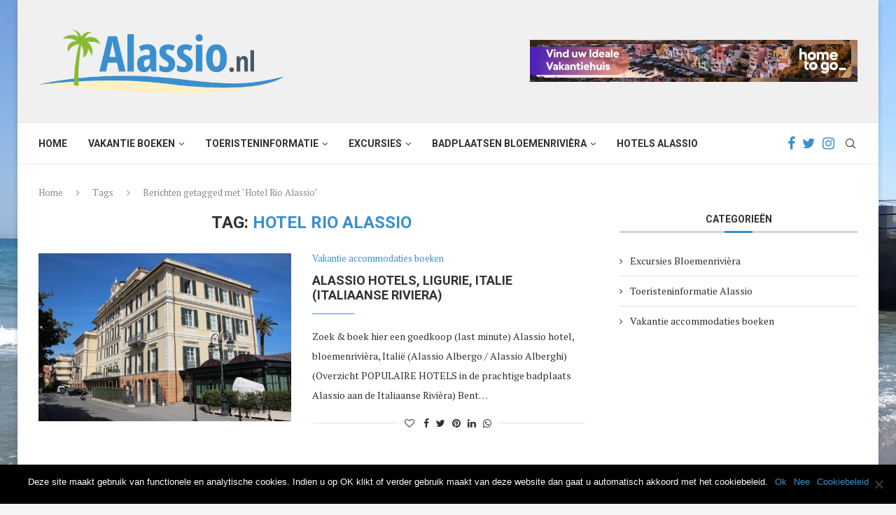

--- FILE ---
content_type: text/html; charset=UTF-8
request_url: https://www.alassio.nl/tag/hotel-rio-alassio/
body_size: 22515
content:
<!DOCTYPE html>
<html lang="nl-NL">
<head>
    <meta charset="UTF-8">
    <meta http-equiv="X-UA-Compatible" content="IE=edge">
    <meta name="viewport" content="width=device-width, initial-scale=1">
    <link rel="profile" href="https://gmpg.org/xfn/11"/>
	        <link rel="shortcut icon" href="https://www.alassio.nl/wp-content/uploads/favicon-italiaansebloemenrivieraNL.png"
              type="image/x-icon"/>
        <link rel="apple-touch-icon" sizes="180x180" href="https://www.alassio.nl/wp-content/uploads/favicon-italiaansebloemenrivieraNL.png">
	    <link rel="alternate" type="application/rss+xml" title="Alassio.nl RSS Feed"
          href="https://www.alassio.nl/feed/"/>
    <link rel="alternate" type="application/atom+xml" title="Alassio.nl Atom Feed"
          href="https://www.alassio.nl/feed/atom/"/>
    <link rel="pingback" href="https://www.alassio.nl/xmlrpc.php"/>
    <!--[if lt IE 9]>
	<script src="https://www.alassio.nl/wp-content/themes/soledad/js/html5.js"></script>
	<![endif]-->
	<meta name='robots' content='index, follow, max-image-preview:large, max-snippet:-1, max-video-preview:-1' />
	<style>img:is([sizes="auto" i], [sizes^="auto," i]) { contain-intrinsic-size: 3000px 1500px }</style>
	
	<!-- This site is optimized with the Yoast SEO plugin v25.3 - https://yoast.com/wordpress/plugins/seo/ -->
	<title>Hotel Rio Alassio - Alassio.nl</title>
	<link rel="canonical" href="https://www.alassio.nl/tag/hotel-rio-alassio/" />
	<meta property="og:locale" content="nl_NL" />
	<meta property="og:type" content="article" />
	<meta property="og:title" content="Hotel Rio Alassio - Alassio.nl" />
	<meta property="og:url" content="https://www.alassio.nl/tag/hotel-rio-alassio/" />
	<meta property="og:site_name" content="Alassio.nl" />
	<meta name="twitter:card" content="summary_large_image" />
	<script type="application/ld+json" class="yoast-schema-graph">{"@context":"https://schema.org","@graph":[{"@type":"CollectionPage","@id":"https://www.alassio.nl/tag/hotel-rio-alassio/","url":"https://www.alassio.nl/tag/hotel-rio-alassio/","name":"Hotel Rio Alassio - Alassio.nl","isPartOf":{"@id":"https://www.alassio.nl/#website"},"primaryImageOfPage":{"@id":"https://www.alassio.nl/tag/hotel-rio-alassio/#primaryimage"},"image":{"@id":"https://www.alassio.nl/tag/hotel-rio-alassio/#primaryimage"},"thumbnailUrl":"https://www.alassio.nl/wp-content/uploads/Grand-hotel-Alassio-bloemenriviera-Ligurie-Italie-scaled.jpg","breadcrumb":{"@id":"https://www.alassio.nl/tag/hotel-rio-alassio/#breadcrumb"},"inLanguage":"nl-NL"},{"@type":"ImageObject","inLanguage":"nl-NL","@id":"https://www.alassio.nl/tag/hotel-rio-alassio/#primaryimage","url":"https://www.alassio.nl/wp-content/uploads/Grand-hotel-Alassio-bloemenriviera-Ligurie-Italie-scaled.jpg","contentUrl":"https://www.alassio.nl/wp-content/uploads/Grand-hotel-Alassio-bloemenriviera-Ligurie-Italie-scaled.jpg","width":1500,"height":1000,"caption":"Grand hotel Alassio, bloemenriviera, Ligurie, Italie"},{"@type":"BreadcrumbList","@id":"https://www.alassio.nl/tag/hotel-rio-alassio/#breadcrumb","itemListElement":[{"@type":"ListItem","position":1,"name":"Home","item":"https://www.alassio.nl/"},{"@type":"ListItem","position":2,"name":"Hotel Rio Alassio"}]},{"@type":"WebSite","@id":"https://www.alassio.nl/#website","url":"https://www.alassio.nl/","name":"Alassio.nl","description":"","potentialAction":[{"@type":"SearchAction","target":{"@type":"EntryPoint","urlTemplate":"https://www.alassio.nl/?s={search_term_string}"},"query-input":{"@type":"PropertyValueSpecification","valueRequired":true,"valueName":"search_term_string"}}],"inLanguage":"nl-NL"}]}</script>
	<!-- / Yoast SEO plugin. -->


<link rel='dns-prefetch' href='//fonts.googleapis.com' />
<link rel="alternate" type="application/rss+xml" title="Alassio.nl &raquo; feed" href="https://www.alassio.nl/feed/" />
<link rel="alternate" type="application/rss+xml" title="Alassio.nl &raquo; reacties feed" href="https://www.alassio.nl/comments/feed/" />
<link rel="alternate" type="application/rss+xml" title="Alassio.nl &raquo; Hotel Rio Alassio tag feed" href="https://www.alassio.nl/tag/hotel-rio-alassio/feed/" />
<script type="text/javascript">
/* <![CDATA[ */
window._wpemojiSettings = {"baseUrl":"https:\/\/s.w.org\/images\/core\/emoji\/16.0.1\/72x72\/","ext":".png","svgUrl":"https:\/\/s.w.org\/images\/core\/emoji\/16.0.1\/svg\/","svgExt":".svg","source":{"concatemoji":"https:\/\/www.alassio.nl\/wp-includes\/js\/wp-emoji-release.min.js?ver=b866500595541955caea4bf4155102ec"}};
/*! This file is auto-generated */
!function(s,n){var o,i,e;function c(e){try{var t={supportTests:e,timestamp:(new Date).valueOf()};sessionStorage.setItem(o,JSON.stringify(t))}catch(e){}}function p(e,t,n){e.clearRect(0,0,e.canvas.width,e.canvas.height),e.fillText(t,0,0);var t=new Uint32Array(e.getImageData(0,0,e.canvas.width,e.canvas.height).data),a=(e.clearRect(0,0,e.canvas.width,e.canvas.height),e.fillText(n,0,0),new Uint32Array(e.getImageData(0,0,e.canvas.width,e.canvas.height).data));return t.every(function(e,t){return e===a[t]})}function u(e,t){e.clearRect(0,0,e.canvas.width,e.canvas.height),e.fillText(t,0,0);for(var n=e.getImageData(16,16,1,1),a=0;a<n.data.length;a++)if(0!==n.data[a])return!1;return!0}function f(e,t,n,a){switch(t){case"flag":return n(e,"\ud83c\udff3\ufe0f\u200d\u26a7\ufe0f","\ud83c\udff3\ufe0f\u200b\u26a7\ufe0f")?!1:!n(e,"\ud83c\udde8\ud83c\uddf6","\ud83c\udde8\u200b\ud83c\uddf6")&&!n(e,"\ud83c\udff4\udb40\udc67\udb40\udc62\udb40\udc65\udb40\udc6e\udb40\udc67\udb40\udc7f","\ud83c\udff4\u200b\udb40\udc67\u200b\udb40\udc62\u200b\udb40\udc65\u200b\udb40\udc6e\u200b\udb40\udc67\u200b\udb40\udc7f");case"emoji":return!a(e,"\ud83e\udedf")}return!1}function g(e,t,n,a){var r="undefined"!=typeof WorkerGlobalScope&&self instanceof WorkerGlobalScope?new OffscreenCanvas(300,150):s.createElement("canvas"),o=r.getContext("2d",{willReadFrequently:!0}),i=(o.textBaseline="top",o.font="600 32px Arial",{});return e.forEach(function(e){i[e]=t(o,e,n,a)}),i}function t(e){var t=s.createElement("script");t.src=e,t.defer=!0,s.head.appendChild(t)}"undefined"!=typeof Promise&&(o="wpEmojiSettingsSupports",i=["flag","emoji"],n.supports={everything:!0,everythingExceptFlag:!0},e=new Promise(function(e){s.addEventListener("DOMContentLoaded",e,{once:!0})}),new Promise(function(t){var n=function(){try{var e=JSON.parse(sessionStorage.getItem(o));if("object"==typeof e&&"number"==typeof e.timestamp&&(new Date).valueOf()<e.timestamp+604800&&"object"==typeof e.supportTests)return e.supportTests}catch(e){}return null}();if(!n){if("undefined"!=typeof Worker&&"undefined"!=typeof OffscreenCanvas&&"undefined"!=typeof URL&&URL.createObjectURL&&"undefined"!=typeof Blob)try{var e="postMessage("+g.toString()+"("+[JSON.stringify(i),f.toString(),p.toString(),u.toString()].join(",")+"));",a=new Blob([e],{type:"text/javascript"}),r=new Worker(URL.createObjectURL(a),{name:"wpTestEmojiSupports"});return void(r.onmessage=function(e){c(n=e.data),r.terminate(),t(n)})}catch(e){}c(n=g(i,f,p,u))}t(n)}).then(function(e){for(var t in e)n.supports[t]=e[t],n.supports.everything=n.supports.everything&&n.supports[t],"flag"!==t&&(n.supports.everythingExceptFlag=n.supports.everythingExceptFlag&&n.supports[t]);n.supports.everythingExceptFlag=n.supports.everythingExceptFlag&&!n.supports.flag,n.DOMReady=!1,n.readyCallback=function(){n.DOMReady=!0}}).then(function(){return e}).then(function(){var e;n.supports.everything||(n.readyCallback(),(e=n.source||{}).concatemoji?t(e.concatemoji):e.wpemoji&&e.twemoji&&(t(e.twemoji),t(e.wpemoji)))}))}((window,document),window._wpemojiSettings);
/* ]]> */
</script>
<link rel='stylesheet' id='sbi_styles-css' href='https://www.alassio.nl/wp-content/plugins/instagram-feed/css/sbi-styles.min.css?ver=6.9.1' type='text/css' media='all' />
<style id='wp-emoji-styles-inline-css' type='text/css'>

	img.wp-smiley, img.emoji {
		display: inline !important;
		border: none !important;
		box-shadow: none !important;
		height: 1em !important;
		width: 1em !important;
		margin: 0 0.07em !important;
		vertical-align: -0.1em !important;
		background: none !important;
		padding: 0 !important;
	}
</style>
<link rel='stylesheet' id='wp-block-library-css' href='https://www.alassio.nl/wp-includes/css/dist/block-library/style.min.css?ver=b866500595541955caea4bf4155102ec' type='text/css' media='all' />
<style id='wp-block-library-theme-inline-css' type='text/css'>
.wp-block-audio :where(figcaption){color:#555;font-size:13px;text-align:center}.is-dark-theme .wp-block-audio :where(figcaption){color:#ffffffa6}.wp-block-audio{margin:0 0 1em}.wp-block-code{border:1px solid #ccc;border-radius:4px;font-family:Menlo,Consolas,monaco,monospace;padding:.8em 1em}.wp-block-embed :where(figcaption){color:#555;font-size:13px;text-align:center}.is-dark-theme .wp-block-embed :where(figcaption){color:#ffffffa6}.wp-block-embed{margin:0 0 1em}.blocks-gallery-caption{color:#555;font-size:13px;text-align:center}.is-dark-theme .blocks-gallery-caption{color:#ffffffa6}:root :where(.wp-block-image figcaption){color:#555;font-size:13px;text-align:center}.is-dark-theme :root :where(.wp-block-image figcaption){color:#ffffffa6}.wp-block-image{margin:0 0 1em}.wp-block-pullquote{border-bottom:4px solid;border-top:4px solid;color:currentColor;margin-bottom:1.75em}.wp-block-pullquote cite,.wp-block-pullquote footer,.wp-block-pullquote__citation{color:currentColor;font-size:.8125em;font-style:normal;text-transform:uppercase}.wp-block-quote{border-left:.25em solid;margin:0 0 1.75em;padding-left:1em}.wp-block-quote cite,.wp-block-quote footer{color:currentColor;font-size:.8125em;font-style:normal;position:relative}.wp-block-quote:where(.has-text-align-right){border-left:none;border-right:.25em solid;padding-left:0;padding-right:1em}.wp-block-quote:where(.has-text-align-center){border:none;padding-left:0}.wp-block-quote.is-large,.wp-block-quote.is-style-large,.wp-block-quote:where(.is-style-plain){border:none}.wp-block-search .wp-block-search__label{font-weight:700}.wp-block-search__button{border:1px solid #ccc;padding:.375em .625em}:where(.wp-block-group.has-background){padding:1.25em 2.375em}.wp-block-separator.has-css-opacity{opacity:.4}.wp-block-separator{border:none;border-bottom:2px solid;margin-left:auto;margin-right:auto}.wp-block-separator.has-alpha-channel-opacity{opacity:1}.wp-block-separator:not(.is-style-wide):not(.is-style-dots){width:100px}.wp-block-separator.has-background:not(.is-style-dots){border-bottom:none;height:1px}.wp-block-separator.has-background:not(.is-style-wide):not(.is-style-dots){height:2px}.wp-block-table{margin:0 0 1em}.wp-block-table td,.wp-block-table th{word-break:normal}.wp-block-table :where(figcaption){color:#555;font-size:13px;text-align:center}.is-dark-theme .wp-block-table :where(figcaption){color:#ffffffa6}.wp-block-video :where(figcaption){color:#555;font-size:13px;text-align:center}.is-dark-theme .wp-block-video :where(figcaption){color:#ffffffa6}.wp-block-video{margin:0 0 1em}:root :where(.wp-block-template-part.has-background){margin-bottom:0;margin-top:0;padding:1.25em 2.375em}
</style>
<style id='classic-theme-styles-inline-css' type='text/css'>
/*! This file is auto-generated */
.wp-block-button__link{color:#fff;background-color:#32373c;border-radius:9999px;box-shadow:none;text-decoration:none;padding:calc(.667em + 2px) calc(1.333em + 2px);font-size:1.125em}.wp-block-file__button{background:#32373c;color:#fff;text-decoration:none}
</style>
<style id='global-styles-inline-css' type='text/css'>
:root{--wp--preset--aspect-ratio--square: 1;--wp--preset--aspect-ratio--4-3: 4/3;--wp--preset--aspect-ratio--3-4: 3/4;--wp--preset--aspect-ratio--3-2: 3/2;--wp--preset--aspect-ratio--2-3: 2/3;--wp--preset--aspect-ratio--16-9: 16/9;--wp--preset--aspect-ratio--9-16: 9/16;--wp--preset--color--black: #000000;--wp--preset--color--cyan-bluish-gray: #abb8c3;--wp--preset--color--white: #ffffff;--wp--preset--color--pale-pink: #f78da7;--wp--preset--color--vivid-red: #cf2e2e;--wp--preset--color--luminous-vivid-orange: #ff6900;--wp--preset--color--luminous-vivid-amber: #fcb900;--wp--preset--color--light-green-cyan: #7bdcb5;--wp--preset--color--vivid-green-cyan: #00d084;--wp--preset--color--pale-cyan-blue: #8ed1fc;--wp--preset--color--vivid-cyan-blue: #0693e3;--wp--preset--color--vivid-purple: #9b51e0;--wp--preset--gradient--vivid-cyan-blue-to-vivid-purple: linear-gradient(135deg,rgba(6,147,227,1) 0%,rgb(155,81,224) 100%);--wp--preset--gradient--light-green-cyan-to-vivid-green-cyan: linear-gradient(135deg,rgb(122,220,180) 0%,rgb(0,208,130) 100%);--wp--preset--gradient--luminous-vivid-amber-to-luminous-vivid-orange: linear-gradient(135deg,rgba(252,185,0,1) 0%,rgba(255,105,0,1) 100%);--wp--preset--gradient--luminous-vivid-orange-to-vivid-red: linear-gradient(135deg,rgba(255,105,0,1) 0%,rgb(207,46,46) 100%);--wp--preset--gradient--very-light-gray-to-cyan-bluish-gray: linear-gradient(135deg,rgb(238,238,238) 0%,rgb(169,184,195) 100%);--wp--preset--gradient--cool-to-warm-spectrum: linear-gradient(135deg,rgb(74,234,220) 0%,rgb(151,120,209) 20%,rgb(207,42,186) 40%,rgb(238,44,130) 60%,rgb(251,105,98) 80%,rgb(254,248,76) 100%);--wp--preset--gradient--blush-light-purple: linear-gradient(135deg,rgb(255,206,236) 0%,rgb(152,150,240) 100%);--wp--preset--gradient--blush-bordeaux: linear-gradient(135deg,rgb(254,205,165) 0%,rgb(254,45,45) 50%,rgb(107,0,62) 100%);--wp--preset--gradient--luminous-dusk: linear-gradient(135deg,rgb(255,203,112) 0%,rgb(199,81,192) 50%,rgb(65,88,208) 100%);--wp--preset--gradient--pale-ocean: linear-gradient(135deg,rgb(255,245,203) 0%,rgb(182,227,212) 50%,rgb(51,167,181) 100%);--wp--preset--gradient--electric-grass: linear-gradient(135deg,rgb(202,248,128) 0%,rgb(113,206,126) 100%);--wp--preset--gradient--midnight: linear-gradient(135deg,rgb(2,3,129) 0%,rgb(40,116,252) 100%);--wp--preset--font-size--small: 12px;--wp--preset--font-size--medium: 20px;--wp--preset--font-size--large: 32px;--wp--preset--font-size--x-large: 42px;--wp--preset--font-size--normal: 14px;--wp--preset--font-size--huge: 42px;--wp--preset--spacing--20: 0.44rem;--wp--preset--spacing--30: 0.67rem;--wp--preset--spacing--40: 1rem;--wp--preset--spacing--50: 1.5rem;--wp--preset--spacing--60: 2.25rem;--wp--preset--spacing--70: 3.38rem;--wp--preset--spacing--80: 5.06rem;--wp--preset--shadow--natural: 6px 6px 9px rgba(0, 0, 0, 0.2);--wp--preset--shadow--deep: 12px 12px 50px rgba(0, 0, 0, 0.4);--wp--preset--shadow--sharp: 6px 6px 0px rgba(0, 0, 0, 0.2);--wp--preset--shadow--outlined: 6px 6px 0px -3px rgba(255, 255, 255, 1), 6px 6px rgba(0, 0, 0, 1);--wp--preset--shadow--crisp: 6px 6px 0px rgba(0, 0, 0, 1);}:where(.is-layout-flex){gap: 0.5em;}:where(.is-layout-grid){gap: 0.5em;}body .is-layout-flex{display: flex;}.is-layout-flex{flex-wrap: wrap;align-items: center;}.is-layout-flex > :is(*, div){margin: 0;}body .is-layout-grid{display: grid;}.is-layout-grid > :is(*, div){margin: 0;}:where(.wp-block-columns.is-layout-flex){gap: 2em;}:where(.wp-block-columns.is-layout-grid){gap: 2em;}:where(.wp-block-post-template.is-layout-flex){gap: 1.25em;}:where(.wp-block-post-template.is-layout-grid){gap: 1.25em;}.has-black-color{color: var(--wp--preset--color--black) !important;}.has-cyan-bluish-gray-color{color: var(--wp--preset--color--cyan-bluish-gray) !important;}.has-white-color{color: var(--wp--preset--color--white) !important;}.has-pale-pink-color{color: var(--wp--preset--color--pale-pink) !important;}.has-vivid-red-color{color: var(--wp--preset--color--vivid-red) !important;}.has-luminous-vivid-orange-color{color: var(--wp--preset--color--luminous-vivid-orange) !important;}.has-luminous-vivid-amber-color{color: var(--wp--preset--color--luminous-vivid-amber) !important;}.has-light-green-cyan-color{color: var(--wp--preset--color--light-green-cyan) !important;}.has-vivid-green-cyan-color{color: var(--wp--preset--color--vivid-green-cyan) !important;}.has-pale-cyan-blue-color{color: var(--wp--preset--color--pale-cyan-blue) !important;}.has-vivid-cyan-blue-color{color: var(--wp--preset--color--vivid-cyan-blue) !important;}.has-vivid-purple-color{color: var(--wp--preset--color--vivid-purple) !important;}.has-black-background-color{background-color: var(--wp--preset--color--black) !important;}.has-cyan-bluish-gray-background-color{background-color: var(--wp--preset--color--cyan-bluish-gray) !important;}.has-white-background-color{background-color: var(--wp--preset--color--white) !important;}.has-pale-pink-background-color{background-color: var(--wp--preset--color--pale-pink) !important;}.has-vivid-red-background-color{background-color: var(--wp--preset--color--vivid-red) !important;}.has-luminous-vivid-orange-background-color{background-color: var(--wp--preset--color--luminous-vivid-orange) !important;}.has-luminous-vivid-amber-background-color{background-color: var(--wp--preset--color--luminous-vivid-amber) !important;}.has-light-green-cyan-background-color{background-color: var(--wp--preset--color--light-green-cyan) !important;}.has-vivid-green-cyan-background-color{background-color: var(--wp--preset--color--vivid-green-cyan) !important;}.has-pale-cyan-blue-background-color{background-color: var(--wp--preset--color--pale-cyan-blue) !important;}.has-vivid-cyan-blue-background-color{background-color: var(--wp--preset--color--vivid-cyan-blue) !important;}.has-vivid-purple-background-color{background-color: var(--wp--preset--color--vivid-purple) !important;}.has-black-border-color{border-color: var(--wp--preset--color--black) !important;}.has-cyan-bluish-gray-border-color{border-color: var(--wp--preset--color--cyan-bluish-gray) !important;}.has-white-border-color{border-color: var(--wp--preset--color--white) !important;}.has-pale-pink-border-color{border-color: var(--wp--preset--color--pale-pink) !important;}.has-vivid-red-border-color{border-color: var(--wp--preset--color--vivid-red) !important;}.has-luminous-vivid-orange-border-color{border-color: var(--wp--preset--color--luminous-vivid-orange) !important;}.has-luminous-vivid-amber-border-color{border-color: var(--wp--preset--color--luminous-vivid-amber) !important;}.has-light-green-cyan-border-color{border-color: var(--wp--preset--color--light-green-cyan) !important;}.has-vivid-green-cyan-border-color{border-color: var(--wp--preset--color--vivid-green-cyan) !important;}.has-pale-cyan-blue-border-color{border-color: var(--wp--preset--color--pale-cyan-blue) !important;}.has-vivid-cyan-blue-border-color{border-color: var(--wp--preset--color--vivid-cyan-blue) !important;}.has-vivid-purple-border-color{border-color: var(--wp--preset--color--vivid-purple) !important;}.has-vivid-cyan-blue-to-vivid-purple-gradient-background{background: var(--wp--preset--gradient--vivid-cyan-blue-to-vivid-purple) !important;}.has-light-green-cyan-to-vivid-green-cyan-gradient-background{background: var(--wp--preset--gradient--light-green-cyan-to-vivid-green-cyan) !important;}.has-luminous-vivid-amber-to-luminous-vivid-orange-gradient-background{background: var(--wp--preset--gradient--luminous-vivid-amber-to-luminous-vivid-orange) !important;}.has-luminous-vivid-orange-to-vivid-red-gradient-background{background: var(--wp--preset--gradient--luminous-vivid-orange-to-vivid-red) !important;}.has-very-light-gray-to-cyan-bluish-gray-gradient-background{background: var(--wp--preset--gradient--very-light-gray-to-cyan-bluish-gray) !important;}.has-cool-to-warm-spectrum-gradient-background{background: var(--wp--preset--gradient--cool-to-warm-spectrum) !important;}.has-blush-light-purple-gradient-background{background: var(--wp--preset--gradient--blush-light-purple) !important;}.has-blush-bordeaux-gradient-background{background: var(--wp--preset--gradient--blush-bordeaux) !important;}.has-luminous-dusk-gradient-background{background: var(--wp--preset--gradient--luminous-dusk) !important;}.has-pale-ocean-gradient-background{background: var(--wp--preset--gradient--pale-ocean) !important;}.has-electric-grass-gradient-background{background: var(--wp--preset--gradient--electric-grass) !important;}.has-midnight-gradient-background{background: var(--wp--preset--gradient--midnight) !important;}.has-small-font-size{font-size: var(--wp--preset--font-size--small) !important;}.has-medium-font-size{font-size: var(--wp--preset--font-size--medium) !important;}.has-large-font-size{font-size: var(--wp--preset--font-size--large) !important;}.has-x-large-font-size{font-size: var(--wp--preset--font-size--x-large) !important;}
:where(.wp-block-post-template.is-layout-flex){gap: 1.25em;}:where(.wp-block-post-template.is-layout-grid){gap: 1.25em;}
:where(.wp-block-columns.is-layout-flex){gap: 2em;}:where(.wp-block-columns.is-layout-grid){gap: 2em;}
:root :where(.wp-block-pullquote){font-size: 1.5em;line-height: 1.6;}
</style>
<link rel='stylesheet' id='contact-form-7-css' href='https://www.alassio.nl/wp-content/plugins/contact-form-7/includes/css/styles.css?ver=6.0.6' type='text/css' media='all' />
<link rel='stylesheet' id='cookie-notice-front-css' href='https://www.alassio.nl/wp-content/plugins/cookie-notice/css/front.min.css?ver=2.5.6' type='text/css' media='all' />
<link rel='stylesheet' id='penci-oswald-css' href='//fonts.googleapis.com/css?family=Oswald%3A400&#038;ver=b866500595541955caea4bf4155102ec' type='text/css' media='all' />
<link rel='stylesheet' id='penci-fonts-css' href='//fonts.googleapis.com/css?family=PT+Serif%3A300%2C300italic%2C400%2C400italic%2C500%2C500italic%2C700%2C700italic%2C800%2C800italic%7CPlayfair+Display+SC%3A300%2C300italic%2C400%2C400italic%2C500%2C500italic%2C700%2C700italic%2C800%2C800italic%7CMontserrat%3A300%2C300italic%2C400%2C400italic%2C500%2C500italic%2C700%2C700italic%2C800%2C800italic%7CRoboto%3A300%2C300italic%2C400%2C400italic%2C500%2C500italic%2C600%2C600italic%2C700%2C700italic%2C800%2C800italic%26subset%3Dlatin%2Ccyrillic%2Ccyrillic-ext%2Cgreek%2Cgreek-ext%2Clatin-ext&#038;display=swap&#038;ver=1.0' type='text/css' media='all' />
<link rel='stylesheet' id='penci-main-style-css' href='https://www.alassio.nl/wp-content/themes/soledad/main.css?ver=8.0.4' type='text/css' media='all' />
<link rel='stylesheet' id='penci-font-awesomeold-css' href='https://www.alassio.nl/wp-content/themes/soledad/css/font-awesome.4.7.0.swap.min.css?ver=4.7.0' type='text/css' media='all' />
<link rel='stylesheet' id='penci-font-iweather-css' href='https://www.alassio.nl/wp-content/themes/soledad/css/weather-icon.swap.css?ver=2.0' type='text/css' media='all' />
<link rel='stylesheet' id='penci_icon-css' href='https://www.alassio.nl/wp-content/themes/soledad/css/penci-icon.css?ver=8.0.4' type='text/css' media='all' />
<link rel='stylesheet' id='penci_style-css' href='https://www.alassio.nl/wp-content/themes/soledad/style.css?ver=8.0.4' type='text/css' media='all' />
<link rel='stylesheet' id='penci_social_counter-css' href='https://www.alassio.nl/wp-content/themes/soledad/css/social-counter.css?ver=8.0.4' type='text/css' media='all' />
<script type="text/javascript" id="cookie-notice-front-js-before">
/* <![CDATA[ */
var cnArgs = {"ajaxUrl":"https:\/\/www.alassio.nl\/wp-admin\/admin-ajax.php","nonce":"516a5928d2","hideEffect":"fade","position":"bottom","onScroll":false,"onScrollOffset":100,"onClick":false,"cookieName":"cookie_notice_accepted","cookieTime":2592000,"cookieTimeRejected":2592000,"globalCookie":false,"redirection":false,"cache":false,"revokeCookies":false,"revokeCookiesOpt":"automatic"};
/* ]]> */
</script>
<script type="text/javascript" src="https://www.alassio.nl/wp-content/plugins/cookie-notice/js/front.min.js?ver=2.5.6" id="cookie-notice-front-js"></script>
<script type="text/javascript" src="https://www.alassio.nl/wp-includes/js/jquery/jquery.min.js?ver=3.7.1" id="jquery-core-js"></script>
<script type="text/javascript" src="https://www.alassio.nl/wp-includes/js/jquery/jquery-migrate.min.js?ver=3.4.1" id="jquery-migrate-js"></script>
<link rel="https://api.w.org/" href="https://www.alassio.nl/wp-json/" /><link rel="alternate" title="JSON" type="application/json" href="https://www.alassio.nl/wp-json/wp/v2/tags/1038" /><link rel="EditURI" type="application/rsd+xml" title="RSD" href="https://www.alassio.nl/xmlrpc.php?rsd" />

	<style type="text/css">
																													</style>
	<style type="text/css">
																											</style>
<style>/* CSS added by WP Meta and Date Remover*/.entry-meta {display:none !important;}
	.home .entry-meta { display: none; }
	.entry-footer {display:none !important;}
	.home .entry-footer { display: none; }</style><script>var portfolioDataJs = portfolioDataJs || [];</script>		<script>
			document.documentElement.className = document.documentElement.className.replace('no-js', 'js');
		</script>
				<style>
			.no-js img.lazyload {
				display: none;
			}

			figure.wp-block-image img.lazyloading {
				min-width: 150px;
			}

						.lazyload, .lazyloading {
				opacity: 0;
			}

			.lazyloaded {
				opacity: 1;
				transition: opacity 400ms;
				transition-delay: 0ms;
			}

					</style>
		<!-- Analytics by WP Statistics - https://wp-statistics.com -->
<script async defer src="https://widget.getyourguide.com/dist/pa.umd.production.min.js" data-gyg-partner-id="B8MFA4V"></script>

<meta name="agd-partner-manual-verification" /><style id="penci-custom-style" type="text/css">body{ --pcbg-cl: #fff; --pctext-cl: #313131; --pcborder-cl: #dedede; --pcheading-cl: #313131; --pcmeta-cl: #888888; --pcaccent-cl: #6eb48c; --pcbody-font: 'PT Serif', serif; --pchead-font: 'Raleway', sans-serif; --pchead-wei: bold; } .single .penci-single-featured-img{ padding-top: 56.2500% !important; } body { --pchead-font: 'Roboto', sans-serif; } #navigation .menu li a, .penci-menu-hbg .menu li a, #sidebar-nav .menu li a { font-family: 'Roboto', sans-serif; font-weight: normal; } .penci-hide-tagupdated{ display: none !important; } body { --pchead-wei: bold; } .featured-area .penci-image-holder, .featured-area .penci-slider4-overlay, .featured-area .penci-slide-overlay .overlay-link, .featured-style-29 .featured-slider-overlay, .penci-slider38-overlay{ border-radius: ; -webkit-border-radius: ; } .penci-featured-content-right:before{ border-top-right-radius: ; border-bottom-right-radius: ; } .penci-flat-overlay .penci-slide-overlay .penci-mag-featured-content:before{ border-bottom-left-radius: ; border-bottom-right-radius: ; } .container-single .post-image{ border-radius: ; -webkit-border-radius: ; } .penci-mega-thumbnail .penci-image-holder{ border-radius: ; -webkit-border-radius: ; } #navigation .menu li a, .penci-menu-hbg .menu li a, #sidebar-nav .menu li a { font-weight: bold; } body.penci-body-boxed { background-image: url(https://www.alassio.nl/wp-content/uploads/Pier-van-Alassio-1.jpg); } #logo a { max-width:350px; width: 100%; } @media only screen and (max-width: 960px) and (min-width: 768px){ #logo img{ max-width: 100%; } } body{ --pcaccent-cl: #3b8fce; } .penci-menuhbg-toggle:hover .lines-button:after, .penci-menuhbg-toggle:hover .penci-lines:before, .penci-menuhbg-toggle:hover .penci-lines:after,.tags-share-box.tags-share-box-s2 .post-share-plike,.penci-video_playlist .penci-playlist-title,.pencisc-column-2.penci-video_playlist .penci-video-nav .playlist-panel-item, .pencisc-column-1.penci-video_playlist .penci-video-nav .playlist-panel-item,.penci-video_playlist .penci-custom-scroll::-webkit-scrollbar-thumb, .pencisc-button, .post-entry .pencisc-button, .penci-dropcap-box, .penci-dropcap-circle, .penci-login-register input[type="submit"]:hover, .penci-ld .penci-ldin:before, .penci-ldspinner > div{ background: #3b8fce; } a, .post-entry .penci-portfolio-filter ul li a:hover, .penci-portfolio-filter ul li a:hover, .penci-portfolio-filter ul li.active a, .post-entry .penci-portfolio-filter ul li.active a, .penci-countdown .countdown-amount, .archive-box h1, .post-entry a, .container.penci-breadcrumb span a:hover, .post-entry blockquote:before, .post-entry blockquote cite, .post-entry blockquote .author, .wpb_text_column blockquote:before, .wpb_text_column blockquote cite, .wpb_text_column blockquote .author, .penci-pagination a:hover, ul.penci-topbar-menu > li a:hover, div.penci-topbar-menu > ul > li a:hover, .penci-recipe-heading a.penci-recipe-print,.penci-review-metas .penci-review-btnbuy, .main-nav-social a:hover, .widget-social .remove-circle a:hover i, .penci-recipe-index .cat > a.penci-cat-name, #bbpress-forums li.bbp-body ul.forum li.bbp-forum-info a:hover, #bbpress-forums li.bbp-body ul.topic li.bbp-topic-title a:hover, #bbpress-forums li.bbp-body ul.forum li.bbp-forum-info .bbp-forum-content a, #bbpress-forums li.bbp-body ul.topic p.bbp-topic-meta a, #bbpress-forums .bbp-breadcrumb a:hover, #bbpress-forums .bbp-forum-freshness a:hover, #bbpress-forums .bbp-topic-freshness a:hover, #buddypress ul.item-list li div.item-title a, #buddypress ul.item-list li h4 a, #buddypress .activity-header a:first-child, #buddypress .comment-meta a:first-child, #buddypress .acomment-meta a:first-child, div.bbp-template-notice a:hover, .penci-menu-hbg .menu li a .indicator:hover, .penci-menu-hbg .menu li a:hover, #sidebar-nav .menu li a:hover, .penci-rlt-popup .rltpopup-meta .rltpopup-title:hover, .penci-video_playlist .penci-video-playlist-item .penci-video-title:hover, .penci_list_shortcode li:before, .penci-dropcap-box-outline, .penci-dropcap-circle-outline, .penci-dropcap-regular, .penci-dropcap-bold{ color: #3b8fce; } .penci-home-popular-post ul.slick-dots li button:hover, .penci-home-popular-post ul.slick-dots li.slick-active button, .post-entry blockquote .author span:after, .error-image:after, .error-404 .go-back-home a:after, .penci-header-signup-form, .woocommerce span.onsale, .woocommerce #respond input#submit:hover, .woocommerce a.button:hover, .woocommerce button.button:hover, .woocommerce input.button:hover, .woocommerce nav.woocommerce-pagination ul li span.current, .woocommerce div.product .entry-summary div[itemprop="description"]:before, .woocommerce div.product .entry-summary div[itemprop="description"] blockquote .author span:after, .woocommerce div.product .woocommerce-tabs #tab-description blockquote .author span:after, .woocommerce #respond input#submit.alt:hover, .woocommerce a.button.alt:hover, .woocommerce button.button.alt:hover, .woocommerce input.button.alt:hover, .pcheader-icon.shoping-cart-icon > a > span, #penci-demobar .buy-button, #penci-demobar .buy-button:hover, .penci-recipe-heading a.penci-recipe-print:hover,.penci-review-metas .penci-review-btnbuy:hover, .penci-review-process span, .penci-review-score-total, #navigation.menu-style-2 ul.menu ul:before, #navigation.menu-style-2 .menu ul ul:before, .penci-go-to-top-floating, .post-entry.blockquote-style-2 blockquote:before, #bbpress-forums #bbp-search-form .button, #bbpress-forums #bbp-search-form .button:hover, .wrapper-boxed .bbp-pagination-links span.current, #bbpress-forums #bbp_reply_submit:hover, #bbpress-forums #bbp_topic_submit:hover,#main .bbp-login-form .bbp-submit-wrapper button[type="submit"]:hover, #buddypress .dir-search input[type=submit], #buddypress .groups-members-search input[type=submit], #buddypress button:hover, #buddypress a.button:hover, #buddypress a.button:focus, #buddypress input[type=button]:hover, #buddypress input[type=reset]:hover, #buddypress ul.button-nav li a:hover, #buddypress ul.button-nav li.current a, #buddypress div.generic-button a:hover, #buddypress .comment-reply-link:hover, #buddypress input[type=submit]:hover, #buddypress div.pagination .pagination-links .current, #buddypress div.item-list-tabs ul li.selected a, #buddypress div.item-list-tabs ul li.current a, #buddypress div.item-list-tabs ul li a:hover, #buddypress table.notifications thead tr, #buddypress table.notifications-settings thead tr, #buddypress table.profile-settings thead tr, #buddypress table.profile-fields thead tr, #buddypress table.wp-profile-fields thead tr, #buddypress table.messages-notices thead tr, #buddypress table.forum thead tr, #buddypress input[type=submit] { background-color: #3b8fce; } .penci-pagination ul.page-numbers li span.current, #comments_pagination span { color: #fff; background: #3b8fce; border-color: #3b8fce; } .footer-instagram h4.footer-instagram-title > span:before, .woocommerce nav.woocommerce-pagination ul li span.current, .penci-pagination.penci-ajax-more a.penci-ajax-more-button:hover, .penci-recipe-heading a.penci-recipe-print:hover,.penci-review-metas .penci-review-btnbuy:hover, .home-featured-cat-content.style-14 .magcat-padding:before, .wrapper-boxed .bbp-pagination-links span.current, #buddypress .dir-search input[type=submit], #buddypress .groups-members-search input[type=submit], #buddypress button:hover, #buddypress a.button:hover, #buddypress a.button:focus, #buddypress input[type=button]:hover, #buddypress input[type=reset]:hover, #buddypress ul.button-nav li a:hover, #buddypress ul.button-nav li.current a, #buddypress div.generic-button a:hover, #buddypress .comment-reply-link:hover, #buddypress input[type=submit]:hover, #buddypress div.pagination .pagination-links .current, #buddypress input[type=submit], form.pc-searchform.penci-hbg-search-form input.search-input:hover, form.pc-searchform.penci-hbg-search-form input.search-input:focus, .penci-dropcap-box-outline, .penci-dropcap-circle-outline { border-color: #3b8fce; } .woocommerce .woocommerce-error, .woocommerce .woocommerce-info, .woocommerce .woocommerce-message { border-top-color: #3b8fce; } .penci-slider ol.penci-control-nav li a.penci-active, .penci-slider ol.penci-control-nav li a:hover, .penci-related-carousel .owl-dot.active span, .penci-owl-carousel-slider .owl-dot.active span{ border-color: #3b8fce; background-color: #3b8fce; } .woocommerce .woocommerce-message:before, .woocommerce form.checkout table.shop_table .order-total .amount, .woocommerce ul.products li.product .price ins, .woocommerce ul.products li.product .price, .woocommerce div.product p.price ins, .woocommerce div.product span.price ins, .woocommerce div.product p.price, .woocommerce div.product .entry-summary div[itemprop="description"] blockquote:before, .woocommerce div.product .woocommerce-tabs #tab-description blockquote:before, .woocommerce div.product .entry-summary div[itemprop="description"] blockquote cite, .woocommerce div.product .entry-summary div[itemprop="description"] blockquote .author, .woocommerce div.product .woocommerce-tabs #tab-description blockquote cite, .woocommerce div.product .woocommerce-tabs #tab-description blockquote .author, .woocommerce div.product .product_meta > span a:hover, .woocommerce div.product .woocommerce-tabs ul.tabs li.active, .woocommerce ul.cart_list li .amount, .woocommerce ul.product_list_widget li .amount, .woocommerce table.shop_table td.product-name a:hover, .woocommerce table.shop_table td.product-price span, .woocommerce table.shop_table td.product-subtotal span, .woocommerce-cart .cart-collaterals .cart_totals table td .amount, .woocommerce .woocommerce-info:before, .woocommerce div.product span.price, .penci-container-inside.penci-breadcrumb span a:hover { color: #3b8fce; } .standard-content .penci-more-link.penci-more-link-button a.more-link, .penci-readmore-btn.penci-btn-make-button a, .penci-featured-cat-seemore.penci-btn-make-button a{ background-color: #3b8fce; color: #fff; } .penci-vernav-toggle:before{ border-top-color: #3b8fce; color: #fff; } #penci-login-popup:before{ opacity: ; } .header-header-1.has-bottom-line, .header-header-4.has-bottom-line, .header-header-7.has-bottom-line { border-bottom: none; } #header .inner-header { background-color: #f0f0f0; background-image: none; } #navigation .menu li a:hover, #navigation .menu li.current-menu-item > a, #navigation .menu > li.current_page_item > a, #navigation .menu li:hover > a, #navigation .menu li.current-menu-ancestor > a, #navigation .menu > li.current-menu-item > a { color: #3b8fce; } #navigation ul.menu > li > a:before, #navigation .menu > ul > li > a:before { background: #3b8fce; } #navigation .penci-megamenu .penci-mega-child-categories a.cat-active, #navigation .menu .penci-megamenu .penci-mega-child-categories a:hover, #navigation .menu .penci-megamenu .penci-mega-latest-posts .penci-mega-post a:hover { color: #3b8fce; } #navigation .penci-megamenu .penci-mega-thumbnail .mega-cat-name { background: #3b8fce; } .header-social a i, .main-nav-social a { font-size: 20px; } .header-social a svg, .main-nav-social a svg{ width: 20px; } #navigation ul.menu > li > a, #navigation .menu > ul > li > a { font-size: 14px; } #navigation ul.menu ul a, #navigation .menu ul ul a { font-size: 12px; } #navigation .menu .sub-menu li a:hover, #navigation .menu .sub-menu li.current-menu-item > a, #navigation .sub-menu li:hover > a { color: #3b8fce; } #navigation.menu-style-2 ul.menu ul:before, #navigation.menu-style-2 .menu ul ul:before { background-color: #3b8fce; } .penci-header-signup-form { padding-top: px; padding-bottom: px; } .penci-header-signup-form { background-color: #3b8fce; } .header-social a i, .main-nav-social a { color: #3b8fce; } .header-social a:hover i, .main-nav-social a:hover, .penci-menuhbg-toggle:hover .lines-button:after, .penci-menuhbg-toggle:hover .penci-lines:before, .penci-menuhbg-toggle:hover .penci-lines:after { color: #3b8fce; } #sidebar-nav .menu li a:hover, .header-social.sidebar-nav-social a:hover i, #sidebar-nav .menu li a .indicator:hover, #sidebar-nav .menu .sub-menu li a .indicator:hover{ color: #3b8fce; } #sidebar-nav-logo:before{ background-color: #3b8fce; } .penci-slide-overlay .overlay-link, .penci-slider38-overlay, .penci-flat-overlay .penci-slide-overlay .penci-mag-featured-content:before { opacity: ; } .penci-item-mag:hover .penci-slide-overlay .overlay-link, .featured-style-38 .item:hover .penci-slider38-overlay, .penci-flat-overlay .penci-item-mag:hover .penci-slide-overlay .penci-mag-featured-content:before { opacity: ; } .penci-featured-content .featured-slider-overlay { opacity: ; } .featured-style-29 .featured-slider-overlay { opacity: ; } .penci-standard-cat .cat > a.penci-cat-name { color: #3b8fce; } .penci-standard-cat .cat:before, .penci-standard-cat .cat:after { background-color: #3b8fce; } .standard-content .penci-post-box-meta .penci-post-share-box a:hover, .standard-content .penci-post-box-meta .penci-post-share-box a.liked { color: #3b8fce; } .header-standard .post-entry a:hover, .header-standard .author-post span a:hover, .standard-content a, .standard-content .post-entry a, .standard-post-entry a.more-link:hover, .penci-post-box-meta .penci-box-meta a:hover, .standard-content .post-entry blockquote:before, .post-entry blockquote cite, .post-entry blockquote .author, .standard-content-special .author-quote span, .standard-content-special .format-post-box .post-format-icon i, .standard-content-special .format-post-box .dt-special a:hover, .standard-content .penci-more-link a.more-link, .standard-content .penci-post-box-meta .penci-box-meta a:hover { color: #33b1ff; } .standard-content .penci-more-link.penci-more-link-button a.more-link{ background-color: #33b1ff; color: #fff; } .standard-content-special .author-quote span:before, .standard-content-special .author-quote span:after, .standard-content .post-entry ul li:before, .post-entry blockquote .author span:after, .header-standard:after { background-color: #33b1ff; } .penci-more-link a.more-link:before, .penci-more-link a.more-link:after { border-color: #33b1ff; } .penci-featured-infor .cat a.penci-cat-name, .penci-grid .cat a.penci-cat-name, .penci-masonry .cat a.penci-cat-name, .penci-featured-infor .cat a.penci-cat-name { color: #3b8fce; } .penci-featured-infor .cat a.penci-cat-name:after, .penci-grid .cat a.penci-cat-name:after, .penci-masonry .cat a.penci-cat-name:after, .penci-featured-infor .cat a.penci-cat-name:after{ border-color: #3b8fce; } .penci-post-share-box a.liked, .penci-post-share-box a:hover { color: #3b8fce; } .overlay-post-box-meta .overlay-share a:hover, .overlay-author a:hover, .penci-grid .standard-content-special .format-post-box .dt-special a:hover, .grid-post-box-meta span a:hover, .grid-post-box-meta span a.comment-link:hover, .penci-grid .standard-content-special .author-quote span, .penci-grid .standard-content-special .format-post-box .post-format-icon i, .grid-mixed .penci-post-box-meta .penci-box-meta a:hover { color: #3b8fce; } .penci-grid .standard-content-special .author-quote span:before, .penci-grid .standard-content-special .author-quote span:after, .grid-header-box:after, .list-post .header-list-style:after { background-color: #3b8fce; } .penci-grid .post-box-meta span:after, .penci-masonry .post-box-meta span:after { border-color: #3b8fce; } .penci-readmore-btn.penci-btn-make-button a{ background-color: #3b8fce; color: #fff; } .penci-grid li.typography-style .overlay-typography { opacity: ; } .penci-grid li.typography-style:hover .overlay-typography { opacity: ; } .penci-grid li.typography-style .item .main-typography h2 a:hover { color: #3b8fce; } .penci-grid li.typography-style .grid-post-box-meta span a:hover { color: #3b8fce; } .overlay-header-box .cat > a.penci-cat-name:hover { color: #3b8fce; } .penci-sidebar-content .penci-border-arrow .inner-arrow, .penci-sidebar-content.style-4 .penci-border-arrow .inner-arrow:before, .penci-sidebar-content.style-4 .penci-border-arrow .inner-arrow:after, .penci-sidebar-content.style-5 .penci-border-arrow, .penci-sidebar-content.style-7 .penci-border-arrow, .penci-sidebar-content.style-9 .penci-border-arrow{ border-color: #d3d3d3; } .penci-sidebar-content .penci-border-arrow:before { border-top-color: #d3d3d3; } .penci-sidebar-content.style-16 .penci-border-arrow:after{ background-color: #d3d3d3; } .penci-sidebar-content.style-7 .penci-border-arrow .inner-arrow:before, .penci-sidebar-content.style-9 .penci-border-arrow .inner-arrow:before { background-color: #3b8fce; } .penci-video_playlist .penci-video-playlist-item .penci-video-title:hover,.widget ul.side-newsfeed li .side-item .side-item-text h4 a:hover, .widget a:hover, .penci-sidebar-content .widget-social a:hover span, .widget-social a:hover span, .penci-tweets-widget-content .icon-tweets, .penci-tweets-widget-content .tweet-intents a, .penci-tweets-widget-content .tweet-intents span:after, .widget-social.remove-circle a:hover i , #wp-calendar tbody td a:hover, .penci-video_playlist .penci-video-playlist-item .penci-video-title:hover, .widget ul.side-newsfeed li .side-item .side-item-text .side-item-meta a:hover{ color: #3b8fce; } .widget .tagcloud a:hover, .widget-social a:hover i, .widget input[type="submit"]:hover,.penci-user-logged-in .penci-user-action-links a:hover,.penci-button:hover, .widget button[type="submit"]:hover { color: #fff; background-color: #3b8fce; border-color: #3b8fce; } .about-widget .about-me-heading:before { border-color: #3b8fce; } .penci-tweets-widget-content .tweet-intents-inner:before, .penci-tweets-widget-content .tweet-intents-inner:after, .pencisc-column-1.penci-video_playlist .penci-video-nav .playlist-panel-item, .penci-video_playlist .penci-custom-scroll::-webkit-scrollbar-thumb, .penci-video_playlist .penci-playlist-title { background-color: #3b8fce; } .penci-owl-carousel.penci-tweets-slider .owl-dots .owl-dot.active span, .penci-owl-carousel.penci-tweets-slider .owl-dots .owl-dot:hover span { border-color: #3b8fce; background-color: #3b8fce; } .footer-subscribe .widget .mc4wp-form input[type="submit"]:hover { background-color: #3b8fce; } .footer-widget-wrapper .penci-tweets-widget-content .icon-tweets, .footer-widget-wrapper .penci-tweets-widget-content .tweet-intents a, .footer-widget-wrapper .penci-tweets-widget-content .tweet-intents span:after, .footer-widget-wrapper .widget ul.side-newsfeed li .side-item .side-item-text h4 a:hover, .footer-widget-wrapper .widget a:hover, .footer-widget-wrapper .widget-social a:hover span, .footer-widget-wrapper a:hover, .footer-widget-wrapper .widget-social.remove-circle a:hover i, .footer-widget-wrapper .widget ul.side-newsfeed li .side-item .side-item-text .side-item-meta a:hover{ color: #3b8fce; } .footer-widget-wrapper .widget .tagcloud a:hover, .footer-widget-wrapper .widget-social a:hover i, .footer-widget-wrapper .mc4wp-form input[type="submit"]:hover, .footer-widget-wrapper .widget input[type="submit"]:hover,.footer-widget-wrapper .penci-user-logged-in .penci-user-action-links a:hover, .footer-widget-wrapper .widget button[type="submit"]:hover { color: #fff; background-color: #3b8fce; border-color: #3b8fce; } .footer-widget-wrapper .about-widget .about-me-heading:before { border-color: #3b8fce; } .footer-widget-wrapper .penci-tweets-widget-content .tweet-intents-inner:before, .footer-widget-wrapper .penci-tweets-widget-content .tweet-intents-inner:after { background-color: #3b8fce; } .footer-widget-wrapper .penci-owl-carousel.penci-tweets-slider .owl-dots .owl-dot.active span, .footer-widget-wrapper .penci-owl-carousel.penci-tweets-slider .owl-dots .owl-dot:hover span { border-color: #3b8fce; background: #3b8fce; } ul.footer-socials li a i { color: #3b8fce; border-color: #3b8fce; } ul.footer-socials li a:hover i { background-color: #3b8fce; border-color: #3b8fce; } ul.footer-socials li a span { color: #ffffff; } ul.footer-socials li a:hover span { color: #3b8fce; } #footer-section .footer-menu li a:hover { color: #3b8fce; } .penci-go-to-top-floating { background-color: #3b8fce; } #footer-section a { color: #3b8fce; } .comment-content a, .container-single .post-entry a, .container-single .format-post-box .dt-special a:hover, .container-single .author-quote span, .container-single .author-post span a:hover, .post-entry blockquote:before, .post-entry blockquote cite, .post-entry blockquote .author, .wpb_text_column blockquote:before, .wpb_text_column blockquote cite, .wpb_text_column blockquote .author, .post-pagination a:hover, .author-content h5 a:hover, .author-content .author-social:hover, .item-related h3 a:hover, .container-single .format-post-box .post-format-icon i, .container.penci-breadcrumb.single-breadcrumb span a:hover, .penci_list_shortcode li:before, .penci-dropcap-box-outline, .penci-dropcap-circle-outline, .penci-dropcap-regular, .penci-dropcap-bold, .header-standard .post-box-meta-single .author-post span a:hover{ color: #3b8fce; } .container-single .standard-content-special .format-post-box, ul.slick-dots li button:hover, ul.slick-dots li.slick-active button, .penci-dropcap-box-outline, .penci-dropcap-circle-outline { border-color: #3b8fce; } ul.slick-dots li button:hover, ul.slick-dots li.slick-active button, #respond h3.comment-reply-title span:before, #respond h3.comment-reply-title span:after, .post-box-title:before, .post-box-title:after, .container-single .author-quote span:before, .container-single .author-quote span:after, .post-entry blockquote .author span:after, .post-entry blockquote .author span:before, .post-entry ul li:before, #respond #submit:hover, div.wpforms-container .wpforms-form.wpforms-form input[type=submit]:hover, div.wpforms-container .wpforms-form.wpforms-form button[type=submit]:hover, div.wpforms-container .wpforms-form.wpforms-form .wpforms-page-button:hover, .wpcf7 input[type="submit"]:hover, .widget_wysija input[type="submit"]:hover, .post-entry.blockquote-style-2 blockquote:before,.tags-share-box.tags-share-box-s2 .post-share-plike, .penci-dropcap-box, .penci-dropcap-circle, .penci-ldspinner > div{ background-color: #3b8fce; } .container-single .post-entry .post-tags a:hover { color: #fff; border-color: #3b8fce; background-color: #3b8fce; } .container-single .penci-standard-cat .cat > a.penci-cat-name { color: #3b8fce; } .container-single .penci-standard-cat .cat:before, .container-single .penci-standard-cat .cat:after { background-color: #3b8fce; } .container-single .post-share a:hover, .container-single .post-share a.liked, .page-share .post-share a:hover { color: #3b8fce; } .tags-share-box.tags-share-box-2_3 .post-share .count-number-like, .post-share .count-number-like { color: #3b8fce; } .post-entry a, .container-single .post-entry a{ color: #3b8fce; } .penci-rlt-popup .rltpopup-meta .rltpopup-title:hover{ color: #3b8fce; } ul.homepage-featured-boxes .penci-fea-in:hover h4 span { color: #3b8fce; } .penci-home-popular-post .item-related h3 a:hover { color: #3b8fce; } .penci-homepage-title.style-7 .inner-arrow:before, .penci-homepage-title.style-9 .inner-arrow:before{ background-color: #3b8fce; } .home-featured-cat-content .magcat-detail h3 a:hover { color: #3b8fce; } .home-featured-cat-content .grid-post-box-meta span a:hover { color: #3b8fce; } .home-featured-cat-content .first-post .magcat-detail .mag-header:after { background: #3b8fce; } .penci-slider ol.penci-control-nav li a.penci-active, .penci-slider ol.penci-control-nav li a:hover { border-color: #3b8fce; background: #3b8fce; } .home-featured-cat-content .mag-photo .mag-overlay-photo { opacity: ; } .home-featured-cat-content .mag-photo:hover .mag-overlay-photo { opacity: ; } .inner-item-portfolio:hover .penci-portfolio-thumbnail a:after { opacity: ; } .post-entry, .blocks-gallery-grid, .wp-block-gallery { max-width: 99.9% !important; } /*post header image minder hoog */ .penci-body-single-style-5 .container-single .post-image { position: relative; max-height: 450px !important; } /* meta data bij post weg*/ .penci-owl-carousel.owl-loaded .active .feat-text .feat-meta, .grid-post-box-meta, .post-box-meta-single { display: none; } /* geen vorig bericht, post related en comment form bij post */ .post-pagination, .post-related, .post-comments { display: none; } /*bij post niet tonen hoeveel reacties er op zijn */ .tags-share-box .single-comment-o { display: none; } /*bij post niet tonen hoeveel like hartjes er op zijn */ .post-share-item { display: none; } /*foto galerij roller geen tekst */ .penci-post-gallery-container.masonry .item-gallery-masonry .caption { display: none; } .post-entry p { line-height: 20px !important; } /*weg groot wit vlak author alassio */ .post-author { display:none; } /*knop, meer ruimt eronder*/ .wp-block-button { margin: 0px auto 40px auto !important; } .penci-block-vc .penci-border-arrow .inner-arrow, .penci-block-vc.style-4 .penci-border-arrow .inner-arrow:before, .penci-block-vc.style-4 .penci-border-arrow .inner-arrow:after, .penci-block-vc.style-5 .penci-border-arrow, .penci-block-vc.style-7 .penci-border-arrow, .penci-block-vc.style-9 .penci-border-arrow { border-color: #d3d3d3; } .penci-block-vc .penci-border-arrow:before { border-top-color: #d3d3d3; } .penci-block-vc .style-7.penci-border-arrow .inner-arrow:before, .penci-block-vc.style-9 .penci-border-arrow .inner-arrow:before { background-color: #3b8fce; } .penci_header.penci-header-builder.main-builder-header{}.penci-header-image-logo,.penci-header-text-logo{}.pc-logo-desktop.penci-header-image-logo img{}@media only screen and (max-width: 767px){.penci_navbar_mobile .penci-header-image-logo img{}}.penci_builder_sticky_header_desktop .penci-header-image-logo img{}.penci_navbar_mobile .penci-header-text-logo{}.penci_navbar_mobile .penci-header-image-logo img{}.penci_navbar_mobile .sticky-enable .penci-header-image-logo img{}.pb-logo-sidebar-mobile{}.pb-logo-sidebar-mobile img{}.pc-logo-sticky{}.pc-builder-element.pc-logo-sticky.pc-logo img{}.pc-builder-element.pc-main-menu{}.pc-builder-element.pc-second-menu{}.pc-builder-element.pc-third-menu{}.penci-builder.penci-builder-button.button-1{}.penci-builder.penci-builder-button.button-1:hover{}.penci-builder.penci-builder-button.button-2{}.penci-builder.penci-builder-button.button-2:hover{}.penci-builder.penci-builder-button.button-3{}.penci-builder.penci-builder-button.button-3:hover{}.penci-builder.penci-builder-button.button-mobile-1{}.penci-builder.penci-builder-button.button-mobile-1:hover{}.penci-builder.penci-builder-button.button-2{}.penci-builder.penci-builder-button.button-2:hover{}.penci-builder-mobile-sidebar-nav.penci-menu-hbg{border-width:0;}.pc-builder-menu.pc-dropdown-menu{}.pc-builder-element.pc-logo.pb-logo-mobile{}.pc-header-element.penci-topbar-social .pclogin-item a{}body.penci-header-preview-layout .wrapper-boxed{min-height:1500px}.penci_header_overlap .penci-desktop-topblock,.penci-desktop-topblock{border-width:0;}.penci_header_overlap .penci-desktop-topbar,.penci-desktop-topbar{border-width:0;}.penci_header_overlap .penci-desktop-midbar,.penci-desktop-midbar{border-width:0;}.penci_header_overlap .penci-desktop-bottombar,.penci-desktop-bottombar{border-width:0;}.penci_header_overlap .penci-desktop-bottomblock,.penci-desktop-bottomblock{border-width:0;}.penci_header_overlap .penci-sticky-top,.penci-sticky-top{border-width:0;}.penci_header_overlap .penci-sticky-mid,.penci-sticky-mid{border-width:0;}.penci_header_overlap .penci-sticky-bottom,.penci-sticky-bottom{border-width:0;}.penci_header_overlap .penci-mobile-topbar,.penci-mobile-topbar{border-width:0;}.penci_header_overlap .penci-mobile-midbar,.penci-mobile-midbar{border-width:0;}.penci_header_overlap .penci-mobile-bottombar,.penci-mobile-bottombar{border-width:0;}</style><script>
var penciBlocksArray=[];
var portfolioDataJs = portfolioDataJs || [];var PENCILOCALCACHE = {};
		(function () {
				"use strict";
		
				PENCILOCALCACHE = {
					data: {},
					remove: function ( ajaxFilterItem ) {
						delete PENCILOCALCACHE.data[ajaxFilterItem];
					},
					exist: function ( ajaxFilterItem ) {
						return PENCILOCALCACHE.data.hasOwnProperty( ajaxFilterItem ) && PENCILOCALCACHE.data[ajaxFilterItem] !== null;
					},
					get: function ( ajaxFilterItem ) {
						return PENCILOCALCACHE.data[ajaxFilterItem];
					},
					set: function ( ajaxFilterItem, cachedData ) {
						PENCILOCALCACHE.remove( ajaxFilterItem );
						PENCILOCALCACHE.data[ajaxFilterItem] = cachedData;
					}
				};
			}
		)();function penciBlock() {
		    this.atts_json = '';
		    this.content = '';
		}</script>
<script type="application/ld+json">{
    "@context": "https:\/\/schema.org\/",
    "@type": "organization",
    "@id": "#organization",
    "logo": {
        "@type": "ImageObject",
        "url": "http:\/\/reinoudreist.nl\/wp-content\/uploads\/2019\/11\/reinoudreist-logoDEF.png"
    },
    "url": "https:\/\/www.alassio.nl\/",
    "name": "Alassio.nl",
    "description": ""
}</script><script type="application/ld+json">{
    "@context": "https:\/\/schema.org\/",
    "@type": "WebSite",
    "name": "Alassio.nl",
    "alternateName": "",
    "url": "https:\/\/www.alassio.nl\/"
}</script><script type="application/ld+json">{
    "@context": "https:\/\/schema.org\/",
    "@type": "BreadcrumbList",
    "itemListElement": [
        {
            "@type": "ListItem",
            "position": 1,
            "item": {
                "@id": "https:\/\/www.alassio.nl",
                "name": "Home"
            }
        },
        {
            "@type": "ListItem",
            "position": 2,
            "item": {
                "@id": "https:\/\/www.alassio.nl\/tag\/hotel-rio-alassio\/",
                "name": "Hotel Rio Alassio"
            }
        }
    ]
}</script><meta name="generator" content="Elementor 3.29.2; features: additional_custom_breakpoints, e_local_google_fonts; settings: css_print_method-external, google_font-enabled, font_display-auto">
			<style>
				.e-con.e-parent:nth-of-type(n+4):not(.e-lazyloaded):not(.e-no-lazyload),
				.e-con.e-parent:nth-of-type(n+4):not(.e-lazyloaded):not(.e-no-lazyload) * {
					background-image: none !important;
				}
				@media screen and (max-height: 1024px) {
					.e-con.e-parent:nth-of-type(n+3):not(.e-lazyloaded):not(.e-no-lazyload),
					.e-con.e-parent:nth-of-type(n+3):not(.e-lazyloaded):not(.e-no-lazyload) * {
						background-image: none !important;
					}
				}
				@media screen and (max-height: 640px) {
					.e-con.e-parent:nth-of-type(n+2):not(.e-lazyloaded):not(.e-no-lazyload),
					.e-con.e-parent:nth-of-type(n+2):not(.e-lazyloaded):not(.e-no-lazyload) * {
						background-image: none !important;
					}
				}
			</style>
			<link rel="icon" href="https://www.alassio.nl/wp-content/uploads/favicon-italiaansebloemenrivieraNL.png" sizes="32x32" />
<link rel="icon" href="https://www.alassio.nl/wp-content/uploads/favicon-italiaansebloemenrivieraNL.png" sizes="192x192" />
<link rel="apple-touch-icon" href="https://www.alassio.nl/wp-content/uploads/favicon-italiaansebloemenrivieraNL.png" />
<meta name="msapplication-TileImage" content="https://www.alassio.nl/wp-content/uploads/favicon-italiaansebloemenrivieraNL.png" />

</head>

<body data-rsssl=1 class="archive tag tag-hotel-rio-alassio tag-1038 wp-theme-soledad cookies-not-set penci-body-boxed soledad-ver-8-0-4 pclight-mode elementor-default elementor-kit-4704">
<div class="wrapper-boxed header-style-header-3 enable-boxed header-search-style-default">
	<div class="penci-header-wrap"><header id="header" class="header-header-3 has-bottom-line" itemscope="itemscope" itemtype="https://schema.org/WPHeader">
			<div class="inner-header penci-header-second">
			<div class="container align-left-logo has-banner">
				<div id="logo">
					<a href="https://www.alassio.nl/"><img fetchpriority="high" class="penci-mainlogo" src="https://www.alassio.nl/wp-content/uploads/Logo-alassio-1.png" alt="Alassio.nl" width="611" height="165"></a>
									</div>

														<div class="header-banner header-style-3">
																			<a rel="noopener" href="https://tc.tradetracker.net/?c=36760&#038;m=2268337&#038;a=70076&#038;r=&#038;u=" target="_blank"><img class="pc-hdbanner3 lazyload" data-src="https://www.alassio.nl/wp-content/uploads/ac07d0ca5af827c552b70b5b4fa6218e8892c7.png" alt="Banner" width="468" height="60" src="[data-uri]" style="--smush-placeholder-width: 468px; --smush-placeholder-aspect-ratio: 468/60;" /></a>											</div>
							</div>
		</div>
						<nav id="navigation" class="header-layout-bottom header-3 menu-style-1" role="navigation" itemscope itemtype="https://schema.org/SiteNavigationElement">
			<div class="container">
				<div class="button-menu-mobile header-3"><i class="penci-faicon fa fa-bars" ></i></div>
				<ul id="menu-menubalk" class="menu"><li id="menu-item-1819" class="menu-item menu-item-type-post_type menu-item-object-page menu-item-home menu-item-1819"><a href="https://www.alassio.nl/">Home</a></li>
<li id="menu-item-2906" class="megamenu menu-item menu-item-type-taxonomy menu-item-object-category menu-item-has-children menu-item-2906"><a href="https://www.alassio.nl/onderwerp/vakantie-accommodaties-boeken/">Vakantie boeken</a>
<ul class="sub-menu">
	<li id="menu-item-3051" class="menu-item menu-item-type-custom menu-item-object-custom menu-item-has-children menu-item-3051"><a href="#">Kolom 1</a>
	<ul class="sub-menu">
		<li id="menu-item-3031" class="menu-item menu-item-type-post_type menu-item-object-post menu-item-3031"><a href="https://www.alassio.nl/alassio-hotels-italie/">ALASSIO HOTELS, LIGURIE, ITALIE (ITALIAANSE RIVIERA)</a></li>
		<li id="menu-item-3032" class="menu-item menu-item-type-post_type menu-item-object-post menu-item-3032"><a href="https://www.alassio.nl/camping-alassio/">Camping Alassio (kamperen nabij Alassio)</a></li>
		<li id="menu-item-3033" class="menu-item menu-item-type-post_type menu-item-object-post menu-item-3033"><a href="https://www.alassio.nl/vakantiehuizen-bloemenriviera/">Vakantiehuizen bloemenrivièra, Italië</a></li>
		<li id="menu-item-3034" class="menu-item menu-item-type-post_type menu-item-object-post menu-item-3034"><a href="https://www.alassio.nl/kindvriendelijke-alassio-familiehotels-alassio-aparthotels-appartementen-alassio/">Kindvriendelijke Alassio familie hotels, Alassio aparthotels &#038; appartementen Alassio</a></li>
		<li id="menu-item-3035" class="menu-item menu-item-type-post_type menu-item-object-post menu-item-3035"><a href="https://www.alassio.nl/bbs-alassio-bed-breakfast-alassio/">B&#038;B’s Alassio / Bed &#038; Breakfast Alassio</a></li>
		<li id="menu-item-3036" class="menu-item menu-item-type-post_type menu-item-object-post menu-item-3036"><a href="https://www.alassio.nl/strandhotels-alassio/">Strandhotels Alassio, Italië (Ligurië)</a></li>
		<li id="menu-item-3037" class="menu-item menu-item-type-post_type menu-item-object-post menu-item-3037"><a href="https://www.alassio.nl/goedkoop-auto-huren-nice-milaan-turijn-genua/">Goedkoop auto huren Nice | Milaan | Turijn | Genua</a></li>
	</ul>
</li>
	<li id="menu-item-3052" class="menu-item menu-item-type-custom menu-item-object-custom menu-item-has-children menu-item-3052"><a href="#">Kolom 2</a>
	<ul class="sub-menu">
		<li id="menu-item-3038" class="menu-item menu-item-type-post_type menu-item-object-post menu-item-3038"><a href="https://www.alassio.nl/goedkope-vliegtickets-bloemenriviera/">Goedkope vliegtickets bloemenrivièra, Ligurië, Italië</a></li>
		<li id="menu-item-3039" class="menu-item menu-item-type-post_type menu-item-object-post menu-item-3039"><a href="https://www.alassio.nl/overzicht-bb-bloemenriviera-ligurie-per-badplaats/">Overzicht B&#038;B bloemenrivièra / Ligurië per badplaats</a></li>
		<li id="menu-item-3040" class="menu-item menu-item-type-post_type menu-item-object-post menu-item-3040"><a href="https://www.alassio.nl/vakantie-accommodaties-per-badplaats-bloemenriviera/">Vakantie accommodaties per badplaats bloemenrivièra</a></li>
		<li id="menu-item-3041" class="menu-item menu-item-type-post_type menu-item-object-post menu-item-3041"><a href="https://www.alassio.nl/vakantiehuizen-ligurie/">Vakantiehuizen Ligurië, Italië</a></li>
		<li id="menu-item-3042" class="menu-item menu-item-type-post_type menu-item-object-post menu-item-3042"><a href="https://www.alassio.nl/agriturismo-bloemenriviera-italie/">Agriturismo bloemenrivièra Italië</a></li>
		<li id="menu-item-3043" class="menu-item menu-item-type-post_type menu-item-object-post menu-item-3043"><a href="https://www.alassio.nl/hotels-per-badplaats-bloemenriviera-ligurie/">Hotels per badplaats bloemenrivièra / Ligurië (Grootste aanbod hotels)</a></li>
	</ul>
</li>
	<li id="menu-item-3053" class="menu-item menu-item-type-custom menu-item-object-custom menu-item-has-children menu-item-3053"><a href="#">Kolom 3</a>
	<ul class="sub-menu">
		<li id="menu-item-3044" class="menu-item menu-item-type-post_type menu-item-object-post menu-item-3044"><a href="https://www.alassio.nl/reisartikelen-vakantieproducten/">Reisartikelen &#038; vakantieproducten</a></li>
		<li id="menu-item-3045" class="menu-item menu-item-type-post_type menu-item-object-post menu-item-3045"><a href="https://www.alassio.nl/cruisevakantie-middellandse-zee/">Cruisevakantie Middellandse zee</a></li>
		<li id="menu-item-3046" class="menu-item menu-item-type-post_type menu-item-object-post menu-item-3046"><a href="https://www.alassio.nl/autovakantie-alassio-2021/">Autovakantie Alassio, Italiaanse Rivièra</a></li>
		<li id="menu-item-3047" class="menu-item menu-item-type-post_type menu-item-object-post menu-item-3047"><a href="https://www.alassio.nl/vakantieparken-bloemenriviera-italie/">Vakantieparken bloemenrivièra Italië</a></li>
		<li id="menu-item-3048" class="menu-item menu-item-type-post_type menu-item-object-post menu-item-3048"><a href="https://www.alassio.nl/busreis-rondreis-bloemenriviera-ligurie-italie/">Busreis &#038; Rondreis bloemenrivièra &#038; Ligurië, Italië</a></li>
		<li id="menu-item-3049" class="menu-item menu-item-type-post_type menu-item-object-post menu-item-3049"><a href="https://www.alassio.nl/overnachtingshotels-duitsland/">Overnachtingshotels Duitsland</a></li>
	</ul>
</li>
</ul>
</li>
<li id="menu-item-2905" class="megamenu menu-item menu-item-type-taxonomy menu-item-object-category menu-item-has-children menu-item-2905"><a href="https://www.alassio.nl/onderwerp/toeristeninformatie-alassio/">Toeristeninformatie</a>
<ul class="sub-menu">
	<li id="menu-item-3054" class="menu-item menu-item-type-custom menu-item-object-custom menu-item-has-children menu-item-3054"><a href="#">Kolom 1</a>
	<ul class="sub-menu">
		<li id="menu-item-3057" class="menu-item menu-item-type-post_type menu-item-object-post menu-item-3057"><a href="https://www.alassio.nl/informatie-alassio-vakantie-italie/">Informatie vakantie Alassio, Italiaanse Rivièra (Ligurië)</a></li>
		<li id="menu-item-3122" class="menu-item menu-item-type-post_type menu-item-object-post menu-item-3122"><a href="https://www.alassio.nl/praktische-informatie-alassio/">Praktische informatie Alassio (Italiaanse Riviera / Ligurië)</a></li>
		<li id="menu-item-3058" class="menu-item menu-item-type-post_type menu-item-object-post menu-item-3058"><a href="https://www.alassio.nl/excursies-bezienswaardigheden-alassio/">Excursies &#038; bezienswaardigheden Alassio, Italië</a></li>
		<li id="menu-item-3059" class="menu-item menu-item-type-post_type menu-item-object-post menu-item-3059"><a href="https://www.alassio.nl/alassio-strand-alassio-beach/">Alassio strand / Alassio beach (Spiaggia)</a></li>
	</ul>
</li>
	<li id="menu-item-3055" class="menu-item menu-item-type-custom menu-item-object-custom menu-item-has-children menu-item-3055"><a href="#">Kolom 2</a>
	<ul class="sub-menu">
		<li id="menu-item-3060" class="menu-item menu-item-type-post_type menu-item-object-post menu-item-3060"><a href="https://www.alassio.nl/alassio-weer/">Alassio weer</a></li>
		<li id="menu-item-3061" class="menu-item menu-item-type-post_type menu-item-object-post menu-item-3061"><a href="https://www.alassio.nl/alassio-restaurants/">Alassio restaurants</a></li>
		<li id="menu-item-3062" class="menu-item menu-item-type-post_type menu-item-object-post menu-item-3062"><a href="https://www.alassio.nl/winkelen-alassio/">Winkelen Alassio</a></li>
		<li id="menu-item-3063" class="menu-item menu-item-type-post_type menu-item-object-post menu-item-3063"><a href="https://www.alassio.nl/markt-alassio-antiekmarkt-bloemenriviera/">Markt Alassio &#038; antiekmarkt- bloemenrivièra</a></li>
		<li id="menu-item-4236" class="menu-item menu-item-type-post_type menu-item-object-post menu-item-4236"><a href="https://www.alassio.nl/italiaans-op-reis/">Italiaans op reis</a></li>
	</ul>
</li>
	<li id="menu-item-3056" class="menu-item menu-item-type-custom menu-item-object-custom menu-item-has-children menu-item-3056"><a href="#">Kolom 3</a>
	<ul class="sub-menu">
		<li id="menu-item-3064" class="menu-item menu-item-type-post_type menu-item-object-post menu-item-3064"><a href="https://www.alassio.nl/sportief-actief-in-alassio/">Sportief / Actief in Alassio</a></li>
		<li id="menu-item-3065" class="menu-item menu-item-type-post_type menu-item-object-post menu-item-3065"><a href="https://www.alassio.nl/uitgaan-alassio/">Uitgaan Alassio</a></li>
		<li id="menu-item-3066" class="menu-item menu-item-type-post_type menu-item-object-post menu-item-3066"><a href="https://www.alassio.nl/informatie-bloemenriviera-vakantie/">Informatie bloemenrivièra vakantie (Italiaanse Riviera)</a></li>
		<li id="menu-item-3067" class="menu-item menu-item-type-post_type menu-item-object-post menu-item-3067"><a href="https://www.alassio.nl/reistips-autovakantie-bloemenriviera-overnachtingshotels/">Reistips &#038; overnachtingshotels voor autovakantie naar de Italiaanse Rivièra</a></li>
	</ul>
</li>
</ul>
</li>
<li id="menu-item-2904" class="menu-item menu-item-type-taxonomy menu-item-object-category menu-item-has-children menu-item-2904"><a href="https://www.alassio.nl/onderwerp/excursies-bloemenriviera/">Excursies</a>
<ul class="sub-menu">
	<li id="menu-item-3068" class="menu-item menu-item-type-post_type menu-item-object-post menu-item-3068"><a href="https://www.alassio.nl/excursies-ligurie-italiaanseriviera/">Excursies Ligurië / Italiaanse Rivièra / Lombardije / Côte d’Azur</a></li>
	<li id="menu-item-3069" class="menu-item menu-item-type-post_type menu-item-object-post menu-item-3069"><a href="https://www.alassio.nl/vakantie-cinque-terre-italie/">Vakantie Cinque Terre Italië</a></li>
</ul>
</li>
<li id="menu-item-2903" class="megamenu menu-item menu-item-type-taxonomy menu-item-object-category menu-item-has-children menu-item-2903"><a href="https://www.alassio.nl/onderwerp/badplaatsen-bloemenriviera/">Badplaatsen Bloemenrivièra</a>
<ul class="sub-menu">
	<li id="menu-item-3071" class="menu-item menu-item-type-custom menu-item-object-custom menu-item-has-children menu-item-3071"><a href="#">Kolom 1</a>
	<ul class="sub-menu">
		<li id="menu-item-3070" class="menu-item menu-item-type-custom menu-item-object-custom menu-item-3070"><a target="_blank" href="https://www.italiaansebloemenriviera.nl/albenga-vakantie-bloemenriviera-italie/">Albenga</a></li>
		<li id="menu-item-3074" class="menu-item menu-item-type-custom menu-item-object-custom menu-item-3074"><a target="_blank" href="https://www.italiaansebloemenriviera.nl/albissolamarina-vakantie-bloemenriviera-italie/">Albissola Marina</a></li>
		<li id="menu-item-3075" class="menu-item menu-item-type-custom menu-item-object-custom menu-item-3075"><a target="_blank" href="https://www.italiaansebloemenriviera.nl/armaditaggia-vakantie-bloemenriviera-italie/">Arma di Taggia</a></li>
		<li id="menu-item-3076" class="menu-item menu-item-type-custom menu-item-object-custom menu-item-3076"><a target="_blank" href="https://www.italiaansebloemenriviera.nl/bordighera-vakantie-bloemenriviera-italie/">Bordighera</a></li>
		<li id="menu-item-3077" class="menu-item menu-item-type-custom menu-item-object-custom menu-item-3077"><a target="_blank" href="https://www.italiaansebloemenriviera.nl/celleligure-vakantie-bloemenriviera-italie/">Celle Ligure</a></li>
		<li id="menu-item-3078" class="menu-item menu-item-type-custom menu-item-object-custom menu-item-3078"><a target="_blank" href="https://www.italiaansebloemenriviera.nl/ceriale-vakantie-bloemenriviera-italie/">Ceriale</a></li>
		<li id="menu-item-3079" class="menu-item menu-item-type-custom menu-item-object-custom menu-item-3079"><a target="_blank" href="https://www.italiaansebloemenriviera.nl/chiavari-vakantie-bloemenriviera-italie/">Chiavari</a></li>
		<li id="menu-item-3080" class="menu-item menu-item-type-custom menu-item-object-custom menu-item-3080"><a target="_blank" href="https://www.italiaansebloemenriviera.nl/dianomarina-vakantie-bloemenriviera-italie/">Diano Marina</a></li>
		<li id="menu-item-3081" class="menu-item menu-item-type-custom menu-item-object-custom menu-item-3081"><a target="_blank" href="https://www.italiaansebloemenriviera.nl/finaleligure-vakantie-bloemenriviera-italie/">Finale Ligure</a></li>
	</ul>
</li>
	<li id="menu-item-3072" class="menu-item menu-item-type-custom menu-item-object-custom menu-item-has-children menu-item-3072"><a href="#">Kolom 2</a>
	<ul class="sub-menu">
		<li id="menu-item-3082" class="menu-item menu-item-type-custom menu-item-object-custom menu-item-3082"><a target="_blank" href="https://www.italiaansebloemenriviera.nl/genua-vakantie-bloemenriviera-italie/">Genua</a></li>
		<li id="menu-item-3083" class="menu-item menu-item-type-custom menu-item-object-custom menu-item-3083"><a target="_blank" href="https://www.italiaansebloemenriviera.nl/imperia-vakantie-bloemenriviera-italie/">Imperia</a></li>
		<li id="menu-item-3084" class="menu-item menu-item-type-custom menu-item-object-custom menu-item-3084"><a target="_blank" href="https://www.italiaansebloemenriviera.nl/laspezia-vakantie-bloemenriviera-italie/">La Spezia</a></li>
		<li id="menu-item-3085" class="menu-item menu-item-type-custom menu-item-object-custom menu-item-3085"><a target="_blank" href="https://www.italiaansebloemenriviera.nl/laigueglia-vakantie-bloemenriviera-italie/">Laigueglia</a></li>
		<li id="menu-item-3086" class="menu-item menu-item-type-custom menu-item-object-custom menu-item-3086"><a target="_blank" href="https://www.italiaansebloemenriviera.nl/loano-vakantie-bloemenriviera-italie/">Loano</a></li>
		<li id="menu-item-3087" class="menu-item menu-item-type-custom menu-item-object-custom menu-item-3087"><a href="https://www.italiaansebloemenriviera.nl/marina-d-andora-vakantie-bloemenriviera-italie/">Marina d’Andora</a></li>
		<li id="menu-item-3088" class="menu-item menu-item-type-custom menu-item-object-custom menu-item-3088"><a target="_blank" href="https://www.italiaansebloemenriviera.nl/menton-vakantie-frankrijk/">Menton, Frankrijk</a></li>
		<li id="menu-item-3089" class="menu-item menu-item-type-custom menu-item-object-custom menu-item-3089"><a target="_blank" href="https://www.italiaansebloemenriviera.nl/nice-vakantie-frankrijk/">Nice, Frankrijk</a></li>
		<li id="menu-item-3090" class="menu-item menu-item-type-custom menu-item-object-custom menu-item-3090"><a target="_blank" href="https://www.italiaansebloemenriviera.nl/pietraligure-vakantie-bloemenriviera-italie/">Pietra Ligure</a></li>
	</ul>
</li>
	<li id="menu-item-3073" class="menu-item menu-item-type-custom menu-item-object-custom menu-item-has-children menu-item-3073"><a href="#">Kolom 3</a>
	<ul class="sub-menu">
		<li id="menu-item-3091" class="menu-item menu-item-type-custom menu-item-object-custom menu-item-3091"><a target="_blank" href="https://www.italiaansebloemenriviera.nl/rapallo-vakantie-bloemenriviera-italie/">Rapallo</a></li>
		<li id="menu-item-3092" class="menu-item menu-item-type-custom menu-item-object-custom menu-item-3092"><a target="_blank" href="https://www.italiaansebloemenriviera.nl/sanbartolomeoalmare-vakantie-bloemenriviera-italie/">San Bartolomeo Al Mare</a></li>
		<li id="menu-item-3093" class="menu-item menu-item-type-custom menu-item-object-custom menu-item-3093"><a target="_blank" href="https://www.italiaansebloemenriviera.nl/santo-stefano-al-mare-vakantie-bloemenriviera-italie/">San Stefano al Mare</a></li>
		<li id="menu-item-3094" class="menu-item menu-item-type-custom menu-item-object-custom menu-item-3094"><a target="_blank" href="https://www.italiaansebloemenriviera.nl/sanremo-vakantie-bloemenriviera-italie/">San Remo</a></li>
		<li id="menu-item-3095" class="menu-item menu-item-type-custom menu-item-object-custom menu-item-3095"><a target="_blank" href="https://www.italiaansebloemenriviera.nl/savona-vakantie-bloemenriviera-italie/">Savona</a></li>
		<li id="menu-item-3096" class="menu-item menu-item-type-custom menu-item-object-custom menu-item-3096"><a target="_blank" href="https://www.italiaansebloemenriviera.nl/sestri-levante-vakantie-bloemenriviera-italie/">Sestri Levante</a></li>
		<li id="menu-item-3097" class="menu-item menu-item-type-custom menu-item-object-custom menu-item-3097"><a href="https://www.italiaansebloemenriviera.nl/spotorno-vakantie-bloemenriviera-italie/">Spotorno</a></li>
		<li id="menu-item-3098" class="menu-item menu-item-type-custom menu-item-object-custom menu-item-3098"><a target="_blank" href="https://www.italiaansebloemenriviera.nl/ventimiglia-vakantie-bloemenriviera-italie/">Ventimiglia</a></li>
	</ul>
</li>
</ul>
</li>
<li id="menu-item-2907" class="menu-item menu-item-type-custom menu-item-object-custom menu-item-2907"><a target="_blank" href="https://tc.tradetracker.net/?c=14392&#038;m=12&#038;a=70076&#038;r=&#038;u=%2F">Hotels Alassio</a></li>
</ul><div id="top-search" class="penci-top-search pcheader-icon top-search-classes">
	<a class="search-click">
		<i class="penciicon-magnifiying-glass"></i>
	</a>
	<div class="show-search">
		<form role="search" method="get" class="pc-searchform" action="https://www.alassio.nl/">
    <div class="pc-searchform-inner">
        <input type="text" class="search-input"
               placeholder="Typ en druk op enter..." name="s"/>
        <i class="penciicon-magnifiying-glass"></i>
        <input type="submit" class="searchsubmit" value="Search"/>
    </div>
</form>

        <a class="search-click close-search"><i class="penciicon-close-button"></i></a>
	</div>
</div>
				                    <div class="main-nav-social">
						<div class="inner-header-social">
				<a href="https://www.facebook.com/alassio001/" aria-label="Facebook"  rel="noreferrer" target="_blank"><i class="penci-faicon fa fa-facebook" ></i></a>
						<a href="https://twitter.com/alassiofriends" aria-label="Twitter"  rel="noreferrer" target="_blank"><i class="penci-faicon fa fa-twitter" ></i></a>
						<a href="https://www.instagram.com/cittadialassio/" aria-label="Instagram"  rel="noreferrer" target="_blank"><i class="penci-faicon fa fa-instagram" ></i></a>
			</div>                    </div>
				
            </div>
        </nav><!-- End Navigation -->
			
</header>
<!-- end #header -->
</div>
	        <div class="container penci-breadcrumb">
            <span><a class="crumb"
                     href="https://www.alassio.nl/">Home</a></span><i class="penci-faicon fa fa-angle-right" ></i>            <span>Tags</span><i class="penci-faicon fa fa-angle-right" ></i>            <span>Berichten getagged met "Hotel Rio Alassio"</span>
        </div>
	
    <div class="container penci_sidebar right-sidebar">
        <div id="main"
             class="penci-layout-list">
            <div class="theiaStickySidebar">

				
                <div class="archive-box">
                    <div class="title-bar">
						                            <span>Tag: </span>                        <h1>Hotel Rio Alassio</h1>
                    </div>
                </div>

				
				
									<ul class="penci-wrapper-data penci-grid"><li class="list-post pclist-layout">
	<article id="post-2908" class="item hentry">
					<div class="thumbnail">
				
									<a class="penci-image-holder penci-lazy" data-src="https://www.alassio.nl/wp-content/uploads/Grand-hotel-Alassio-bloemenriviera-Ligurie-Italie-585x390.jpg" href="https://www.alassio.nl/alassio-hotels-italie/" title="ALASSIO HOTELS, LIGURIE, ITALIE (ITALIAANSE RIVIERA)">
					</a>
				
																																				</div>
		
		<div class="content-list-right content-list-center">
			<div class="header-list-style">
									<span class="cat"><a class="penci-cat-name penci-cat-260" href="https://www.alassio.nl/onderwerp/vakantie-accommodaties-boeken/"  rel="category tag">Vakantie accommodaties boeken</a></span>
				
				<h2 class="penci-entry-title entry-title grid-title"><a href="https://www.alassio.nl/alassio-hotels-italie/">ALASSIO HOTELS, LIGURIE, ITALIE (ITALIAANSE RIVIERA)</a></h2>
						<div class="penci-hide-tagupdated">
			<span class="author-italic author vcard">door <a class="url fn n" href="https://www.alassio.nl/author/alazziowitali3/"></a></span>
			<time class="entry-date published" datetime=""></time>		</div>
															<div class="grid-post-box-meta">
													<span class="otherl-date-author author-italic author vcard">door <a class="url fn n" href="https://www.alassio.nl/author/alazziowitali3/"></a></span>
																			<span class="otherl-date"><time class="entry-date published" datetime=""></time></span>
																													</div>
							</div>

							<div class="item-content entry-content">
					<p>Zoek &amp; boek hier een goedkoop (last minute) Alassio hotel, bloemenrivièra, Italië (Alassio Albergo / Alassio Alberghi) (Overzicht POPULAIRE HOTELS in de prachtige badplaats Alassio aan de Italiaanse Rivièra) Bent&hellip;</p>
				</div>
			
						
							<div class="penci-post-box-meta penci-post-box-grid penci-post-box-listpost">
					<div class="penci-post-share-box">
						<a href="#" class="penci-post-like" aria-label="Like this post" data-post_id="2908" title="Like" data-like="Like" data-unlike="Unlike"><i class="penci-faicon fa fa-heart-o" ></i><span class="dt-share">0</span></a>						<a class="post-share-item post-share-facebook" aria-label="Share on Facebook" target="_blank"  rel="noreferrer" href="https://www.facebook.com/sharer/sharer.php?u=https://www.alassio.nl/alassio-hotels-italie/"><i class="penci-faicon fa fa-facebook" ></i><span class="dt-share">Facebook</span></a><a class="post-share-item post-share-twitter" aria-label="Share on Twitter" target="_blank"  rel="noreferrer" href="https://twitter.com/intent/tweet?text=Check%20out%20this%20article:%20ALASSIO%20HOTELS%2C%20LIGURIE%2C%20ITALIE%20%28ITALIAANSE%20RIVIERA%29%20-%20https://www.alassio.nl/alassio-hotels-italie/"><i class="penci-faicon fa fa-twitter" ></i><span class="dt-share">Twitter</span></a><a class="post-share-item post-share-pinterest" aria-label="Pin to Pinterest" data-pin-do="none"  rel="noreferrer" target="_blank" href="https://www.pinterest.com/pin/create/button/?url=https%3A%2F%2Fwww.alassio.nl%2Falassio-hotels-italie%2F&media=https%3A%2F%2Fwww.alassio.nl%2Fwp-content%2Fuploads%2FGrand-hotel-Alassio-bloemenriviera-Ligurie-Italie-scaled.jpg&description=ALASSIO+HOTELS%2C+LIGURIE%2C+ITALIE+%28ITALIAANSE+RIVIERA%29"><i class="penci-faicon fa fa-pinterest" ></i><span class="dt-share">Pinterest</span></a><a class="post-share-item post-share-linkedin" aria-label="Share on LinkedIn" target="_blank"  rel="noreferrer" href="https://www.linkedin.com/shareArticle?mini=true&#038;url=https%3A%2F%2Fwww.alassio.nl%2Falassio-hotels-italie%2F&#038;title=ALASSIO%20HOTELS%2C%20LIGURIE%2C%20ITALIE%20%28ITALIAANSE%20RIVIERA%29"><i class="penci-faicon fa fa-linkedin" ></i><span class="dt-share">Linkedin</span></a><a class="post-share-item post-share-whatsapp" aria-label="Share on Whatsapp" target="_blank"  rel="noreferrer" href="https://api.whatsapp.com/send?text=ALASSIO%20HOTELS%2C%20LIGURIE%2C%20ITALIE%20%28ITALIAANSE%20RIVIERA%29 %0A%0A https%3A%2F%2Fwww.alassio.nl%2Falassio-hotels-italie%2F"><i class="penci-faicon fa fa-whatsapp" ></i><span class="dt-share">Whatsapp</span></a>					</div>
				</div>
					</div>

	</article>
</li>
</ul>				
				
				
			</div>
		</div>

			
<div id="sidebar"
     class="penci-sidebar-right penci-sidebar-content style-7 pcalign-center  pciconp-right pcicon-right">
    <div class="theiaStickySidebar">
		<aside id="categories-3" class="widget widget_categories"><h3 class="widget-title penci-border-arrow"><span class="inner-arrow">Categorieën</span></h3>
			<ul>
					<li class="cat-item cat-item-262"><a href="https://www.alassio.nl/onderwerp/excursies-bloemenriviera/">Excursies Bloemenrivièra</a>
</li>
	<li class="cat-item cat-item-261"><a href="https://www.alassio.nl/onderwerp/toeristeninformatie-alassio/">Toeristeninformatie Alassio</a>
</li>
	<li class="cat-item cat-item-260"><a href="https://www.alassio.nl/onderwerp/vakantie-accommodaties-boeken/">Vakantie accommodaties boeken</a>
</li>
			</ul>

			</aside>    </div>
</div>
				</div>


    <div class="clear-footer"></div>

							                    <div id="widget-area">
                        <div class="container">
							                                <div class="footer-widget-wrapper footer-widget-style-10">
									<aside id="penci_facebook_widget-3" class="widget penci_facebook_widget"><h4 class="widget-title penci-border-arrow"><span class="inner-arrow">Volg Alassio.nl</span></h4>                <div id="fb-root"></div>
                <script data-cfasync="false">(function (d, s, id) {
                        var js, fjs = d.getElementsByTagName(s)[0];
                        if (d.getElementById(id)) return;
                        js = d.createElement(s);
                        js.id = id;
                        js.src = "//connect.facebook.net/nl_NL/sdk.js#xfbml=1&version=v9.0";
                        fjs.parentNode.insertBefore(js, fjs);
                    }(document, 'script', 'facebook-jssdk'));</script>
                <div class="fb-page"
                     data-href="https://www.facebook.com/alassio001/" data-height="450"                     data-small-header="false" data-hide-cover="false" data-show-facepile="true" data-show-posts="true" data-adapt-container-width="true">
                    <div class="fb-xfbml-parse-ignore"><a
                                href="https://www.facebook.com/alassio001/">Volg Alassio.nl</a></div>
                </div>
				</aside>                                </div>
                                <div class="footer-widget-wrapper footer-widget-style-10 last">
									<aside id="penci_popular_news_widget-2" class="widget penci_popular_news_widget"><h4 class="widget-title penci-border-arrow"><span class="inner-arrow">Populaire berichten</span></h4>                <ul id="penci-popularwg-4568"
                    class="side-newsfeed display-order-numbers">

					
                        <li class="penci-feed">
							                                <span class="order-border-number right-side">
									<span class="number-post">1</span>
								</span>
							                            <div class="side-item">
								                                    <div class="side-image thumbnail-right">
																				                                            <a class="penci-image-holder penci-lazy small-fix-size" rel="bookmark"
                                               data-src="https://www.alassio.nl/wp-content/uploads/Koffer-Reinoudreist-1-263x175.jpg"
                                               href="https://www.alassio.nl/italiaans-op-reis/"
                                               title="Italiaans op reis"></a>
										
										                                    </div>
								                                <div class="side-item-text">
                                    <h4 class="side-title-post">
                                        <a href="https://www.alassio.nl/italiaans-op-reis/" rel="bookmark" title="Italiaans op reis">
											Italiaans op reis                                        </a>
                                    </h4>
									                                        <div class="grid-post-box-meta penci-side-item-meta">
																						                                                <span class="side-item-meta side-wdate"><time class="entry-date published" datetime=""></time></span>
																																	                                        </div>
									                                </div>
                            </div>
                        </li>

						
                        <li class="penci-feed">
							                                <span class="order-border-number right-side">
									<span class="number-post">2</span>
								</span>
							                            <div class="side-item">
								                                    <div class="side-image thumbnail-right">
																				                                            <a class="penci-image-holder penci-lazy small-fix-size" rel="bookmark"
                                               data-src="https://www.alassio.nl/wp-content/uploads/Alassio-bloemenriviera-Italie-140-263x175.jpg"
                                               href="https://www.alassio.nl/excursies-bezienswaardigheden-alassio/"
                                               title="Excursies &#038; bezienswaardigheden Alassio, Italië"></a>
										
										                                    </div>
								                                <div class="side-item-text">
                                    <h4 class="side-title-post">
                                        <a href="https://www.alassio.nl/excursies-bezienswaardigheden-alassio/" rel="bookmark" title="Excursies &#038; bezienswaardigheden Alassio, Italië">
											Excursies &#038; bezienswaardigheden Alassio, Italië                                        </a>
                                    </h4>
									                                        <div class="grid-post-box-meta penci-side-item-meta">
																						                                                <span class="side-item-meta side-wdate"><time class="entry-date published" datetime=""></time></span>
																																	                                        </div>
									                                </div>
                            </div>
                        </li>

						
                        <li class="penci-feed">
							                                <span class="order-border-number right-side">
									<span class="number-post">3</span>
								</span>
							                            <div class="side-item">
								                                    <div class="side-image thumbnail-right">
																				                                            <a class="penci-image-holder penci-lazy small-fix-size" rel="bookmark"
                                               data-src="https://www.alassio.nl/wp-content/uploads/Grand-hotel-Alassio-bloemenriviera-Ligurie-Italie-263x175.jpg"
                                               href="https://www.alassio.nl/alassio-hotels-italie/"
                                               title="ALASSIO HOTELS, LIGURIE, ITALIE (ITALIAANSE RIVIERA)"></a>
										
										                                    </div>
								                                <div class="side-item-text">
                                    <h4 class="side-title-post">
                                        <a href="https://www.alassio.nl/alassio-hotels-italie/" rel="bookmark" title="ALASSIO HOTELS, LIGURIE, ITALIE (ITALIAANSE RIVIERA)">
											ALASSIO HOTELS, LIGURIE, ITALIE (ITALIAANSE RIVIERA)                                        </a>
                                    </h4>
									                                        <div class="grid-post-box-meta penci-side-item-meta">
																						                                                <span class="side-item-meta side-wdate"><time class="entry-date published" datetime=""></time></span>
																																	                                        </div>
									                                </div>
                            </div>
                        </li>

						
                        <li class="penci-feed">
							                                <span class="order-border-number right-side">
									<span class="number-post">4</span>
								</span>
							                            <div class="side-item">
								                                    <div class="side-image thumbnail-right">
																				                                            <a class="penci-image-holder penci-lazy small-fix-size" rel="bookmark"
                                               data-src="https://www.alassio.nl/wp-content/uploads/Mercato-Alassio-263x175.jpg"
                                               href="https://www.alassio.nl/markt-alassio-antiekmarkt-bloemenriviera/"
                                               title="Markt Alassio &#038; antiekmarkt- bloemenrivièra"></a>
										
										                                    </div>
								                                <div class="side-item-text">
                                    <h4 class="side-title-post">
                                        <a href="https://www.alassio.nl/markt-alassio-antiekmarkt-bloemenriviera/" rel="bookmark" title="Markt Alassio &#038; antiekmarkt- bloemenrivièra">
											Markt Alassio &#038; antiekmarkt- bloemenrivièra                                        </a>
                                    </h4>
									                                        <div class="grid-post-box-meta penci-side-item-meta">
																						                                                <span class="side-item-meta side-wdate"><time class="entry-date published" datetime=""></time></span>
																																	                                        </div>
									                                </div>
                            </div>
                        </li>

						
                        <li class="penci-feed">
							                                <span class="order-border-number right-side">
									<span class="number-post">5</span>
								</span>
							                            <div class="side-item">
								                                    <div class="side-image thumbnail-right">
																				                                            <a class="penci-image-holder penci-lazy small-fix-size" rel="bookmark"
                                               data-src="https://www.alassio.nl/wp-content/uploads/camping-bloemenriviera-Ligurie-Italiaanse-riviera-Italie-263x175.jpg"
                                               href="https://www.alassio.nl/camping-alassio/"
                                               title="Camping Alassio (kamperen nabij Alassio)"></a>
										
										                                    </div>
								                                <div class="side-item-text">
                                    <h4 class="side-title-post">
                                        <a href="https://www.alassio.nl/camping-alassio/" rel="bookmark" title="Camping Alassio (kamperen nabij Alassio)">
											Camping Alassio (kamperen nabij Alassio)                                        </a>
                                    </h4>
									                                        <div class="grid-post-box-meta penci-side-item-meta">
																						                                                <span class="side-item-meta side-wdate"><time class="entry-date published" datetime=""></time></span>
																																	                                        </div>
									                                </div>
                            </div>
                        </li>

						
                </ul>

				</aside>                                </div>
							                        </div>
                    </div>
								        <footer id="footer-section"
                class="penci-footer-social-media penci-lazy"		        itemscope itemtype="https://schema.org/WPFooter">
            <div class="container">
				                    <div class="footer-socials-section">
                        <ul class="footer-socials">
							                                    <li><a href="https://www.facebook.com/alassio001/"
                                           aria-label="Facebook"  rel="noreferrer"                                           target="_blank"><i class="penci-faicon fa fa-facebook" ></i>                                            <span>Facebook</span></a>
                                    </li>
									                                    <li><a href="https://twitter.com/alassiofriends"
                                           aria-label="Twitter"  rel="noreferrer"                                           target="_blank"><i class="penci-faicon fa fa-twitter" ></i>                                            <span>Twitter</span></a>
                                    </li>
									                                    <li><a href="https://www.instagram.com/cittadialassio/"
                                           aria-label="Instagram"  rel="noreferrer"                                           target="_blank"><i class="penci-faicon fa fa-instagram" ></i>                                            <span>Instagram</span></a>
                                    </li>
									                        </ul>
                    </div>
												                    <div class="footer-logo-copyright footer-not-logo">
						
						
						                            <div id="footer-copyright">
                                <p>©2020 - Alle rechten onder voorbehoud | Webdesign: <a href="https://www.webkunner.nl/webdesign-breda" title="Webkunner webdesign Breda" target="_blank">Webkunner</a> | <a href="https://www.alassio.nl/privacybeleid-alassio-nl">Privacybeleid</a> | <a href="https://www.alassio.nl/cookiebeleid/">Cookiebeleid</a> | <a href="https://www.alassio.nl/disclaimer-alassio-nl/">Disclaimer</a></br>
<a href="https://www.ontdekdepanne.be/" target="_blank">Ontdekdepanne.be</a> | <a href="https://www.italiaansebloemenriviera.nl/" target="_blank">Italiaansebloemenriviera.nl</a> | <a href="https://reinoudreist.nl/" target="_blank">Reinoudreist.nl</a> | <a href="https://bloemenriviera.com/" target="_blank">Bloemenriviera.com</a> | <a href="https://www.goedkooparuba.nl" target="_blank">GoedkoopAruba.nl</a></p>
                            </div>
												                            <div class="go-to-top-parent"><a href="#" class="go-to-top"><span><i
                                                class="penciicon-up-chevron"></i> <br>Terug Naar boven</span></a>
                            </div>
						                    </div>
				            </div>
        </footer>
	</div><!-- End .wrapper-boxed -->

    <a id="close-sidebar-nav"
       class="header-3"><i class="penci-faicon fa fa-close" ></i></a>
    <nav id="sidebar-nav" class="header-3" role="navigation"
	     itemscope
         itemtype="https://schema.org/SiteNavigationElement">

		            <div id="sidebar-nav-logo">
									                        <a href="https://www.alassio.nl/"><img class="penci-lazy" src="https://www.alassio.nl/wp-content/themes/soledad/images/penci-holder.png" width="611" height="165" data-src="https://www.alassio.nl/wp-content/uploads/Logo-alassio-1.png" alt="Alassio.nl"/></a>
									            </div>
		
		            <div class="header-social sidebar-nav-social">
				<div class="inner-header-social">
				<a href="https://www.facebook.com/alassio001/" aria-label="Facebook"  rel="noreferrer" target="_blank"><i class="penci-faicon fa fa-facebook" ></i></a>
						<a href="https://twitter.com/alassiofriends" aria-label="Twitter"  rel="noreferrer" target="_blank"><i class="penci-faicon fa fa-twitter" ></i></a>
						<a href="https://www.instagram.com/cittadialassio/" aria-label="Instagram"  rel="noreferrer" target="_blank"><i class="penci-faicon fa fa-instagram" ></i></a>
			</div>            </div>
		
		
		<ul id="menu-menubalk-1" class="menu"><li class="menu-item menu-item-type-post_type menu-item-object-page menu-item-home menu-item-1819"><a href="https://www.alassio.nl/">Home</a></li>
<li class="megamenu menu-item menu-item-type-taxonomy menu-item-object-category menu-item-has-children menu-item-2906"><a href="https://www.alassio.nl/onderwerp/vakantie-accommodaties-boeken/">Vakantie boeken</a>
<ul class="sub-menu">
	<li class="menu-item menu-item-type-custom menu-item-object-custom menu-item-has-children menu-item-3051"><a href="#">Kolom 1</a>
	<ul class="sub-menu">
		<li class="menu-item menu-item-type-post_type menu-item-object-post menu-item-3031"><a href="https://www.alassio.nl/alassio-hotels-italie/">ALASSIO HOTELS, LIGURIE, ITALIE (ITALIAANSE RIVIERA)</a></li>
		<li class="menu-item menu-item-type-post_type menu-item-object-post menu-item-3032"><a href="https://www.alassio.nl/camping-alassio/">Camping Alassio (kamperen nabij Alassio)</a></li>
		<li class="menu-item menu-item-type-post_type menu-item-object-post menu-item-3033"><a href="https://www.alassio.nl/vakantiehuizen-bloemenriviera/">Vakantiehuizen bloemenrivièra, Italië</a></li>
		<li class="menu-item menu-item-type-post_type menu-item-object-post menu-item-3034"><a href="https://www.alassio.nl/kindvriendelijke-alassio-familiehotels-alassio-aparthotels-appartementen-alassio/">Kindvriendelijke Alassio familie hotels, Alassio aparthotels &#038; appartementen Alassio</a></li>
		<li class="menu-item menu-item-type-post_type menu-item-object-post menu-item-3035"><a href="https://www.alassio.nl/bbs-alassio-bed-breakfast-alassio/">B&#038;B’s Alassio / Bed &#038; Breakfast Alassio</a></li>
		<li class="menu-item menu-item-type-post_type menu-item-object-post menu-item-3036"><a href="https://www.alassio.nl/strandhotels-alassio/">Strandhotels Alassio, Italië (Ligurië)</a></li>
		<li class="menu-item menu-item-type-post_type menu-item-object-post menu-item-3037"><a href="https://www.alassio.nl/goedkoop-auto-huren-nice-milaan-turijn-genua/">Goedkoop auto huren Nice | Milaan | Turijn | Genua</a></li>
	</ul>
</li>
	<li class="menu-item menu-item-type-custom menu-item-object-custom menu-item-has-children menu-item-3052"><a href="#">Kolom 2</a>
	<ul class="sub-menu">
		<li class="menu-item menu-item-type-post_type menu-item-object-post menu-item-3038"><a href="https://www.alassio.nl/goedkope-vliegtickets-bloemenriviera/">Goedkope vliegtickets bloemenrivièra, Ligurië, Italië</a></li>
		<li class="menu-item menu-item-type-post_type menu-item-object-post menu-item-3039"><a href="https://www.alassio.nl/overzicht-bb-bloemenriviera-ligurie-per-badplaats/">Overzicht B&#038;B bloemenrivièra / Ligurië per badplaats</a></li>
		<li class="menu-item menu-item-type-post_type menu-item-object-post menu-item-3040"><a href="https://www.alassio.nl/vakantie-accommodaties-per-badplaats-bloemenriviera/">Vakantie accommodaties per badplaats bloemenrivièra</a></li>
		<li class="menu-item menu-item-type-post_type menu-item-object-post menu-item-3041"><a href="https://www.alassio.nl/vakantiehuizen-ligurie/">Vakantiehuizen Ligurië, Italië</a></li>
		<li class="menu-item menu-item-type-post_type menu-item-object-post menu-item-3042"><a href="https://www.alassio.nl/agriturismo-bloemenriviera-italie/">Agriturismo bloemenrivièra Italië</a></li>
		<li class="menu-item menu-item-type-post_type menu-item-object-post menu-item-3043"><a href="https://www.alassio.nl/hotels-per-badplaats-bloemenriviera-ligurie/">Hotels per badplaats bloemenrivièra / Ligurië (Grootste aanbod hotels)</a></li>
	</ul>
</li>
	<li class="menu-item menu-item-type-custom menu-item-object-custom menu-item-has-children menu-item-3053"><a href="#">Kolom 3</a>
	<ul class="sub-menu">
		<li class="menu-item menu-item-type-post_type menu-item-object-post menu-item-3044"><a href="https://www.alassio.nl/reisartikelen-vakantieproducten/">Reisartikelen &#038; vakantieproducten</a></li>
		<li class="menu-item menu-item-type-post_type menu-item-object-post menu-item-3045"><a href="https://www.alassio.nl/cruisevakantie-middellandse-zee/">Cruisevakantie Middellandse zee</a></li>
		<li class="menu-item menu-item-type-post_type menu-item-object-post menu-item-3046"><a href="https://www.alassio.nl/autovakantie-alassio-2021/">Autovakantie Alassio, Italiaanse Rivièra</a></li>
		<li class="menu-item menu-item-type-post_type menu-item-object-post menu-item-3047"><a href="https://www.alassio.nl/vakantieparken-bloemenriviera-italie/">Vakantieparken bloemenrivièra Italië</a></li>
		<li class="menu-item menu-item-type-post_type menu-item-object-post menu-item-3048"><a href="https://www.alassio.nl/busreis-rondreis-bloemenriviera-ligurie-italie/">Busreis &#038; Rondreis bloemenrivièra &#038; Ligurië, Italië</a></li>
		<li class="menu-item menu-item-type-post_type menu-item-object-post menu-item-3049"><a href="https://www.alassio.nl/overnachtingshotels-duitsland/">Overnachtingshotels Duitsland</a></li>
	</ul>
</li>
</ul>
</li>
<li class="megamenu menu-item menu-item-type-taxonomy menu-item-object-category menu-item-has-children menu-item-2905"><a href="https://www.alassio.nl/onderwerp/toeristeninformatie-alassio/">Toeristeninformatie</a>
<ul class="sub-menu">
	<li class="menu-item menu-item-type-custom menu-item-object-custom menu-item-has-children menu-item-3054"><a href="#">Kolom 1</a>
	<ul class="sub-menu">
		<li class="menu-item menu-item-type-post_type menu-item-object-post menu-item-3057"><a href="https://www.alassio.nl/informatie-alassio-vakantie-italie/">Informatie vakantie Alassio, Italiaanse Rivièra (Ligurië)</a></li>
		<li class="menu-item menu-item-type-post_type menu-item-object-post menu-item-3122"><a href="https://www.alassio.nl/praktische-informatie-alassio/">Praktische informatie Alassio (Italiaanse Riviera / Ligurië)</a></li>
		<li class="menu-item menu-item-type-post_type menu-item-object-post menu-item-3058"><a href="https://www.alassio.nl/excursies-bezienswaardigheden-alassio/">Excursies &#038; bezienswaardigheden Alassio, Italië</a></li>
		<li class="menu-item menu-item-type-post_type menu-item-object-post menu-item-3059"><a href="https://www.alassio.nl/alassio-strand-alassio-beach/">Alassio strand / Alassio beach (Spiaggia)</a></li>
	</ul>
</li>
	<li class="menu-item menu-item-type-custom menu-item-object-custom menu-item-has-children menu-item-3055"><a href="#">Kolom 2</a>
	<ul class="sub-menu">
		<li class="menu-item menu-item-type-post_type menu-item-object-post menu-item-3060"><a href="https://www.alassio.nl/alassio-weer/">Alassio weer</a></li>
		<li class="menu-item menu-item-type-post_type menu-item-object-post menu-item-3061"><a href="https://www.alassio.nl/alassio-restaurants/">Alassio restaurants</a></li>
		<li class="menu-item menu-item-type-post_type menu-item-object-post menu-item-3062"><a href="https://www.alassio.nl/winkelen-alassio/">Winkelen Alassio</a></li>
		<li class="menu-item menu-item-type-post_type menu-item-object-post menu-item-3063"><a href="https://www.alassio.nl/markt-alassio-antiekmarkt-bloemenriviera/">Markt Alassio &#038; antiekmarkt- bloemenrivièra</a></li>
		<li class="menu-item menu-item-type-post_type menu-item-object-post menu-item-4236"><a href="https://www.alassio.nl/italiaans-op-reis/">Italiaans op reis</a></li>
	</ul>
</li>
	<li class="menu-item menu-item-type-custom menu-item-object-custom menu-item-has-children menu-item-3056"><a href="#">Kolom 3</a>
	<ul class="sub-menu">
		<li class="menu-item menu-item-type-post_type menu-item-object-post menu-item-3064"><a href="https://www.alassio.nl/sportief-actief-in-alassio/">Sportief / Actief in Alassio</a></li>
		<li class="menu-item menu-item-type-post_type menu-item-object-post menu-item-3065"><a href="https://www.alassio.nl/uitgaan-alassio/">Uitgaan Alassio</a></li>
		<li class="menu-item menu-item-type-post_type menu-item-object-post menu-item-3066"><a href="https://www.alassio.nl/informatie-bloemenriviera-vakantie/">Informatie bloemenrivièra vakantie (Italiaanse Riviera)</a></li>
		<li class="menu-item menu-item-type-post_type menu-item-object-post menu-item-3067"><a href="https://www.alassio.nl/reistips-autovakantie-bloemenriviera-overnachtingshotels/">Reistips &#038; overnachtingshotels voor autovakantie naar de Italiaanse Rivièra</a></li>
	</ul>
</li>
</ul>
</li>
<li class="menu-item menu-item-type-taxonomy menu-item-object-category menu-item-has-children menu-item-2904"><a href="https://www.alassio.nl/onderwerp/excursies-bloemenriviera/">Excursies</a>
<ul class="sub-menu">
	<li class="menu-item menu-item-type-post_type menu-item-object-post menu-item-3068"><a href="https://www.alassio.nl/excursies-ligurie-italiaanseriviera/">Excursies Ligurië / Italiaanse Rivièra / Lombardije / Côte d’Azur</a></li>
	<li class="menu-item menu-item-type-post_type menu-item-object-post menu-item-3069"><a href="https://www.alassio.nl/vakantie-cinque-terre-italie/">Vakantie Cinque Terre Italië</a></li>
</ul>
</li>
<li class="megamenu menu-item menu-item-type-taxonomy menu-item-object-category menu-item-has-children menu-item-2903"><a href="https://www.alassio.nl/onderwerp/badplaatsen-bloemenriviera/">Badplaatsen Bloemenrivièra</a>
<ul class="sub-menu">
	<li class="menu-item menu-item-type-custom menu-item-object-custom menu-item-has-children menu-item-3071"><a href="#">Kolom 1</a>
	<ul class="sub-menu">
		<li class="menu-item menu-item-type-custom menu-item-object-custom menu-item-3070"><a target="_blank" href="https://www.italiaansebloemenriviera.nl/albenga-vakantie-bloemenriviera-italie/">Albenga</a></li>
		<li class="menu-item menu-item-type-custom menu-item-object-custom menu-item-3074"><a target="_blank" href="https://www.italiaansebloemenriviera.nl/albissolamarina-vakantie-bloemenriviera-italie/">Albissola Marina</a></li>
		<li class="menu-item menu-item-type-custom menu-item-object-custom menu-item-3075"><a target="_blank" href="https://www.italiaansebloemenriviera.nl/armaditaggia-vakantie-bloemenriviera-italie/">Arma di Taggia</a></li>
		<li class="menu-item menu-item-type-custom menu-item-object-custom menu-item-3076"><a target="_blank" href="https://www.italiaansebloemenriviera.nl/bordighera-vakantie-bloemenriviera-italie/">Bordighera</a></li>
		<li class="menu-item menu-item-type-custom menu-item-object-custom menu-item-3077"><a target="_blank" href="https://www.italiaansebloemenriviera.nl/celleligure-vakantie-bloemenriviera-italie/">Celle Ligure</a></li>
		<li class="menu-item menu-item-type-custom menu-item-object-custom menu-item-3078"><a target="_blank" href="https://www.italiaansebloemenriviera.nl/ceriale-vakantie-bloemenriviera-italie/">Ceriale</a></li>
		<li class="menu-item menu-item-type-custom menu-item-object-custom menu-item-3079"><a target="_blank" href="https://www.italiaansebloemenriviera.nl/chiavari-vakantie-bloemenriviera-italie/">Chiavari</a></li>
		<li class="menu-item menu-item-type-custom menu-item-object-custom menu-item-3080"><a target="_blank" href="https://www.italiaansebloemenriviera.nl/dianomarina-vakantie-bloemenriviera-italie/">Diano Marina</a></li>
		<li class="menu-item menu-item-type-custom menu-item-object-custom menu-item-3081"><a target="_blank" href="https://www.italiaansebloemenriviera.nl/finaleligure-vakantie-bloemenriviera-italie/">Finale Ligure</a></li>
	</ul>
</li>
	<li class="menu-item menu-item-type-custom menu-item-object-custom menu-item-has-children menu-item-3072"><a href="#">Kolom 2</a>
	<ul class="sub-menu">
		<li class="menu-item menu-item-type-custom menu-item-object-custom menu-item-3082"><a target="_blank" href="https://www.italiaansebloemenriviera.nl/genua-vakantie-bloemenriviera-italie/">Genua</a></li>
		<li class="menu-item menu-item-type-custom menu-item-object-custom menu-item-3083"><a target="_blank" href="https://www.italiaansebloemenriviera.nl/imperia-vakantie-bloemenriviera-italie/">Imperia</a></li>
		<li class="menu-item menu-item-type-custom menu-item-object-custom menu-item-3084"><a target="_blank" href="https://www.italiaansebloemenriviera.nl/laspezia-vakantie-bloemenriviera-italie/">La Spezia</a></li>
		<li class="menu-item menu-item-type-custom menu-item-object-custom menu-item-3085"><a target="_blank" href="https://www.italiaansebloemenriviera.nl/laigueglia-vakantie-bloemenriviera-italie/">Laigueglia</a></li>
		<li class="menu-item menu-item-type-custom menu-item-object-custom menu-item-3086"><a target="_blank" href="https://www.italiaansebloemenriviera.nl/loano-vakantie-bloemenriviera-italie/">Loano</a></li>
		<li class="menu-item menu-item-type-custom menu-item-object-custom menu-item-3087"><a href="https://www.italiaansebloemenriviera.nl/marina-d-andora-vakantie-bloemenriviera-italie/">Marina d’Andora</a></li>
		<li class="menu-item menu-item-type-custom menu-item-object-custom menu-item-3088"><a target="_blank" href="https://www.italiaansebloemenriviera.nl/menton-vakantie-frankrijk/">Menton, Frankrijk</a></li>
		<li class="menu-item menu-item-type-custom menu-item-object-custom menu-item-3089"><a target="_blank" href="https://www.italiaansebloemenriviera.nl/nice-vakantie-frankrijk/">Nice, Frankrijk</a></li>
		<li class="menu-item menu-item-type-custom menu-item-object-custom menu-item-3090"><a target="_blank" href="https://www.italiaansebloemenriviera.nl/pietraligure-vakantie-bloemenriviera-italie/">Pietra Ligure</a></li>
	</ul>
</li>
	<li class="menu-item menu-item-type-custom menu-item-object-custom menu-item-has-children menu-item-3073"><a href="#">Kolom 3</a>
	<ul class="sub-menu">
		<li class="menu-item menu-item-type-custom menu-item-object-custom menu-item-3091"><a target="_blank" href="https://www.italiaansebloemenriviera.nl/rapallo-vakantie-bloemenriviera-italie/">Rapallo</a></li>
		<li class="menu-item menu-item-type-custom menu-item-object-custom menu-item-3092"><a target="_blank" href="https://www.italiaansebloemenriviera.nl/sanbartolomeoalmare-vakantie-bloemenriviera-italie/">San Bartolomeo Al Mare</a></li>
		<li class="menu-item menu-item-type-custom menu-item-object-custom menu-item-3093"><a target="_blank" href="https://www.italiaansebloemenriviera.nl/santo-stefano-al-mare-vakantie-bloemenriviera-italie/">San Stefano al Mare</a></li>
		<li class="menu-item menu-item-type-custom menu-item-object-custom menu-item-3094"><a target="_blank" href="https://www.italiaansebloemenriviera.nl/sanremo-vakantie-bloemenriviera-italie/">San Remo</a></li>
		<li class="menu-item menu-item-type-custom menu-item-object-custom menu-item-3095"><a target="_blank" href="https://www.italiaansebloemenriviera.nl/savona-vakantie-bloemenriviera-italie/">Savona</a></li>
		<li class="menu-item menu-item-type-custom menu-item-object-custom menu-item-3096"><a target="_blank" href="https://www.italiaansebloemenriviera.nl/sestri-levante-vakantie-bloemenriviera-italie/">Sestri Levante</a></li>
		<li class="menu-item menu-item-type-custom menu-item-object-custom menu-item-3097"><a href="https://www.italiaansebloemenriviera.nl/spotorno-vakantie-bloemenriviera-italie/">Spotorno</a></li>
		<li class="menu-item menu-item-type-custom menu-item-object-custom menu-item-3098"><a target="_blank" href="https://www.italiaansebloemenriviera.nl/ventimiglia-vakantie-bloemenriviera-italie/">Ventimiglia</a></li>
	</ul>
</li>
</ul>
</li>
<li class="menu-item menu-item-type-custom menu-item-object-custom menu-item-2907"><a target="_blank" href="https://tc.tradetracker.net/?c=14392&#038;m=12&#038;a=70076&#038;r=&#038;u=%2F">Hotels Alassio</a></li>
</ul>    </nav>



<script type="speculationrules">
{"prefetch":[{"source":"document","where":{"and":[{"href_matches":"\/*"},{"not":{"href_matches":["\/wp-*.php","\/wp-admin\/*","\/wp-content\/uploads\/*","\/wp-content\/*","\/wp-content\/plugins\/*","\/wp-content\/themes\/soledad\/*","\/*\\?(.+)"]}},{"not":{"selector_matches":"a[rel~=\"nofollow\"]"}},{"not":{"selector_matches":".no-prefetch, .no-prefetch a"}}]},"eagerness":"conservative"}]}
</script>
<!-- Instagram Feed JS -->
<script type="text/javascript">
var sbiajaxurl = "https://www.alassio.nl/wp-admin/admin-ajax.php";
</script>
			<script>
				const lazyloadRunObserver = () => {
					const lazyloadBackgrounds = document.querySelectorAll( `.e-con.e-parent:not(.e-lazyloaded)` );
					const lazyloadBackgroundObserver = new IntersectionObserver( ( entries ) => {
						entries.forEach( ( entry ) => {
							if ( entry.isIntersecting ) {
								let lazyloadBackground = entry.target;
								if( lazyloadBackground ) {
									lazyloadBackground.classList.add( 'e-lazyloaded' );
								}
								lazyloadBackgroundObserver.unobserve( entry.target );
							}
						});
					}, { rootMargin: '200px 0px 200px 0px' } );
					lazyloadBackgrounds.forEach( ( lazyloadBackground ) => {
						lazyloadBackgroundObserver.observe( lazyloadBackground );
					} );
				};
				const events = [
					'DOMContentLoaded',
					'elementor/lazyload/observe',
				];
				events.forEach( ( event ) => {
					document.addEventListener( event, lazyloadRunObserver );
				} );
			</script>
			<script type="text/javascript" src="https://www.alassio.nl/wp-includes/js/dist/hooks.min.js?ver=4d63a3d491d11ffd8ac6" id="wp-hooks-js"></script>
<script type="text/javascript" src="https://www.alassio.nl/wp-includes/js/dist/i18n.min.js?ver=5e580eb46a90c2b997e6" id="wp-i18n-js"></script>
<script type="text/javascript" id="wp-i18n-js-after">
/* <![CDATA[ */
wp.i18n.setLocaleData( { 'text direction\u0004ltr': [ 'ltr' ] } );
/* ]]> */
</script>
<script type="text/javascript" src="https://www.alassio.nl/wp-content/plugins/contact-form-7/includes/swv/js/index.js?ver=6.0.6" id="swv-js"></script>
<script type="text/javascript" id="contact-form-7-js-translations">
/* <![CDATA[ */
( function( domain, translations ) {
	var localeData = translations.locale_data[ domain ] || translations.locale_data.messages;
	localeData[""].domain = domain;
	wp.i18n.setLocaleData( localeData, domain );
} )( "contact-form-7", {"translation-revision-date":"2025-04-10 10:07:10+0000","generator":"GlotPress\/4.0.1","domain":"messages","locale_data":{"messages":{"":{"domain":"messages","plural-forms":"nplurals=2; plural=n != 1;","lang":"nl"},"This contact form is placed in the wrong place.":["Dit contactformulier staat op de verkeerde plek."],"Error:":["Fout:"]}},"comment":{"reference":"includes\/js\/index.js"}} );
/* ]]> */
</script>
<script type="text/javascript" id="contact-form-7-js-before">
/* <![CDATA[ */
var wpcf7 = {
    "api": {
        "root": "https:\/\/www.alassio.nl\/wp-json\/",
        "namespace": "contact-form-7\/v1"
    }
};
/* ]]> */
</script>
<script type="text/javascript" src="https://www.alassio.nl/wp-content/plugins/contact-form-7/includes/js/index.js?ver=6.0.6" id="contact-form-7-js"></script>
<script type="text/javascript" src="https://www.alassio.nl/wp-content/plugins/penci-recipe/js/jquery.rateyo.min.js?ver=2.2" id="jquery-recipe-rateyo-js"></script>
<script type="text/javascript" id="penci_rateyo-js-extra">
/* <![CDATA[ */
var PENCI = {"ajaxUrl":"https:\/\/www.alassio.nl\/wp-admin\/admin-ajax.php","nonce":"5084e80258"};
/* ]]> */
</script>
<script type="text/javascript" src="https://www.alassio.nl/wp-content/plugins/penci-recipe/js/rating_recipe.js?ver=2.2" id="penci_rateyo-js"></script>
<script type="text/javascript" src="https://www.alassio.nl/wp-content/plugins/penci-review/js/jquery.easypiechart.min.js?ver=1.0" id="jquery-penci-piechart-js"></script>
<script type="text/javascript" src="https://www.alassio.nl/wp-content/plugins/penci-review/js/review.js?ver=1.0" id="jquery-penci-review-js"></script>
<script type="text/javascript" id="custom-script-js-extra">
/* <![CDATA[ */
var wpdata = {"object_id":"1038","site_url":"https:\/\/www.alassio.nl"};
/* ]]> */
</script>
<script type="text/javascript" src="https://www.alassio.nl/wp-content/plugins/wp-meta-and-date-remover/assets/js/inspector.js?ver=1.1" id="custom-script-js"></script>
<script type="text/javascript" src="https://www.alassio.nl/wp-content/themes/soledad/js/libs-script.min.js?ver=8.0.4" id="penci-libs-js-js"></script>
<script type="text/javascript" id="main-scripts-js-extra">
/* <![CDATA[ */
var ajax_var_more = {"url":"https:\/\/www.alassio.nl\/wp-admin\/admin-ajax.php","nonce":"5084e80258","errorPass":"<p class=\"message message-error\">Wachtwoord komt niet overeen met de wachtwoord-bevestiging<\/p>","login":"E-mailadres","password":"Wachtwoord","headerstyle":"default"};
/* ]]> */
</script>
<script type="text/javascript" src="https://www.alassio.nl/wp-content/themes/soledad/js/main.js?ver=8.0.4" id="main-scripts-js"></script>
<script type="text/javascript" id="penci_ajax_like_post-js-extra">
/* <![CDATA[ */
var ajax_var = {"url":"https:\/\/www.alassio.nl\/wp-admin\/admin-ajax.php","nonce":"5084e80258","errorPass":"<p class=\"message message-error\">Wachtwoord komt niet overeen met de wachtwoord-bevestiging<\/p>","login":"E-mailadres","password":"Wachtwoord","headerstyle":"default"};
/* ]]> */
</script>
<script type="text/javascript" src="https://www.alassio.nl/wp-content/themes/soledad/js/post-like.js?ver=8.0.4" id="penci_ajax_like_post-js"></script>
<script type="text/javascript" src="https://www.alassio.nl/wp-content/plugins/wp-smushit/app/assets/js/smush-lazy-load.min.js?ver=3.18.1" id="smush-lazy-load-js"></script>

		<!-- Cookie Notice plugin v2.5.6 by Hu-manity.co https://hu-manity.co/ -->
		<div id="cookie-notice" role="dialog" class="cookie-notice-hidden cookie-revoke-hidden cn-position-bottom" aria-label="Cookie Notice" style="background-color: rgba(0,0,0,1);"><div class="cookie-notice-container" style="color: #fff"><span id="cn-notice-text" class="cn-text-container">Deze site maakt gebruik van functionele en analytische cookies. Indien u op OK klikt of verder gebruik maakt van deze website dan gaat u automatisch akkoord met het cookiebeleid.</span><span id="cn-notice-buttons" class="cn-buttons-container"><a href="#" id="cn-accept-cookie" data-cookie-set="accept" class="cn-set-cookie cn-button cn-button-custom button" aria-label="Ok">Ok</a><a href="#" id="cn-refuse-cookie" data-cookie-set="refuse" class="cn-set-cookie cn-button cn-button-custom button" aria-label="Nee">Nee</a><a href="https://www.alassio.nl/cookiebeleid/" target="_blank" id="cn-more-info" class="cn-more-info cn-button cn-button-custom button" aria-label="Cookiebeleid">Cookiebeleid</a></span><span id="cn-close-notice" data-cookie-set="accept" class="cn-close-icon" title="Nee"></span></div>
			
		</div>
		<!-- / Cookie Notice plugin -->

</body>
</html>


--- FILE ---
content_type: text/javascript; charset=utf-8
request_url: https://www.alassio.nl/wp-content/plugins/penci-recipe/js/rating_recipe.js?ver=2.2
body_size: 386
content:
if ( jQuery("#penci_rateyo").length ) {
	var $this 	= jQuery("#penci_rateyo"),
		rate 	= parseFloat( $this.data('rate') ),
		allow 	= $this.data('allow'),
		total 	= $this.data('total'),
		people_numb = parseInt( $this.data('people') );

	$this.rateYo({
		rating: rate,
		fullStar: true,
		starWidth: "12px",
		spacing: "3px",
		onSet: function ( rating, rateYoInstance ) {
			jQuery(this).rateYo("option", "readOnly", true);
			var postid = jQuery(this).data('postid');

			jQuery.ajax({
				type: "POST",
				url: PENCI.ajaxUrl,
				dataType: 'html',
				data: { action: 'penci_rateyo', nonce: PENCI.nonce, postid: postid, rating: rating },
				success: function( data ) {
					var parent = jQuery(this).parent(),
						new_rate = ( total + rating ) / ( people_numb + 1 );
					jQuery('.penci-rate-number', parent).html(new_rate);
					$this.rateYo("rating", new_rate);
					$this.parent().find('.penci-rate-number').html( new_rate.toPrecision(2) );
					$this.parent().find('.penci-number-people').html( people_numb + 1 );
				}
			});
		}
	});

	if ( allow == '0' ) {
		$this.rateYo("option", "readOnly", true);
	}
}